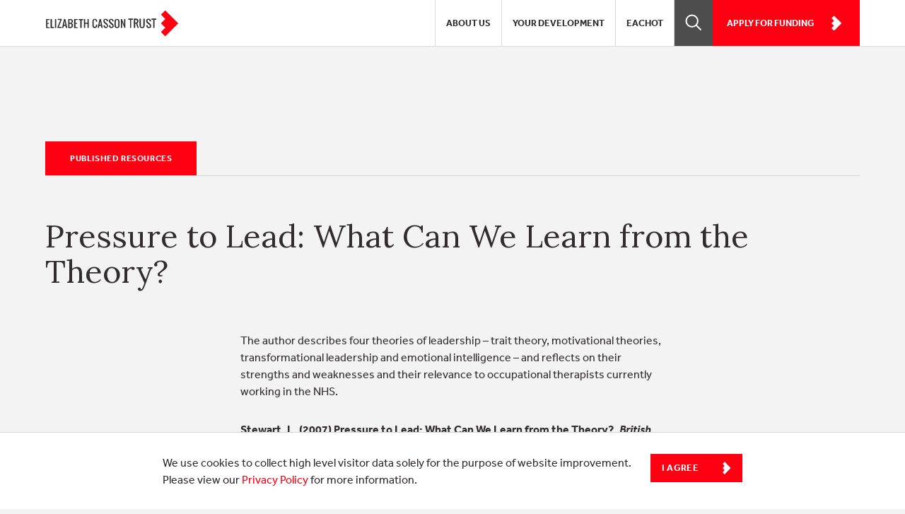

--- FILE ---
content_type: text/html; charset=UTF-8
request_url: https://elizabethcasson.org.uk/leadership-programme/published-resources/pressure-to-lead-what-can-we-learn-from-the-theory/
body_size: 13004
content:
<!DOCTYPE html>
<html lang="en">
<head>
    <title>Pressure to Lead: What Can We Learn from the Theory? - Elizabeth Casson Trust</title>
    <meta http-equiv="Content-Type" content="text/html; charset=utf-8" />
    <meta http-equiv="X-UA-Compatible" content="IE=edge">
    <meta name="viewport" content="width=device-width, initial-scale=1.0, maximum-scale=1.0, user-scalable=no">
    <link rel="icon" href="https://elizabethcasson.org.uk/favicon.ico" />
    <link rel="apple-touch-icon" href="https://elizabethcasson.org.uk/apple-touch-icon.png" />
    <link rel="pingback" href="" />
    <script src="https://use.typekit.net/fmc0nku.js"></script>
    <script>try {Typekit.load({ async: false })} catch (e) {}</script>
    <link href="https://fonts.googleapis.com/css?family=Lora" rel="stylesheet">
    <link rel="stylesheet" href="https://elizabethcasson.org.uk/wp-content/themes/elizabethcasson/style.css?v=2.3">
    <script>
      (function (i, s, o, g, r, a, m) {
        i['GoogleAnalyticsObject'] = r
        i[r] = i[r] || function () {
          (i[r].q = i[r].q || []).push(arguments)
        }, i[r].l = 1 * new Date()
        a = s.createElement(o),
          m = s.getElementsByTagName(o)[0]
        a.async = 1
        a.src = g
        m.parentNode.insertBefore(a, m)
      })(window, document, 'script', 'https://www.google-analytics.com/analytics.js', 'ga')

      ga('create', 'UA-85222177-1', 'auto')
      ga('send', 'pageview')

    </script>
    <!-- Hotjar Tracking Code for https://elizabethcasson.org.uk/ -->
    <script>
      (function (h, o, t, j, a, r) {
        h.hj = h.hj || function () {(h.hj.q = h.hj.q || []).push(arguments)}
        h._hjSettings = { hjid: 1449606, hjsv: 6 }
        a = o.getElementsByTagName('head')[0]
        r = o.createElement('script')
        r.async = 1
        r.src = t + h._hjSettings.hjid + j + h._hjSettings.hjsv
        a.appendChild(r)
      })(window, document, 'https://static.hotjar.com/c/hotjar-', '.js?sv=')
    </script>

    <!--[if (IE 7)|(IE 8)]>
    <script src="http://html5shiv.googlecode.com/svn/trunk/html5.js"></script>
    <![endif]-->
    <meta name='robots' content='index, follow, max-image-preview:large, max-snippet:-1, max-video-preview:-1' />
	<style>img:is([sizes="auto" i], [sizes^="auto," i]) { contain-intrinsic-size: 3000px 1500px }</style>
	
	<!-- This site is optimized with the Yoast SEO plugin v26.2 - https://yoast.com/wordpress/plugins/seo/ -->
	<link rel="canonical" href="https://elizabethcasson.org.uk/leadership-programme/published-resources/pressure-to-lead-what-can-we-learn-from-the-theory/" />
	<meta property="og:locale" content="en_GB" />
	<meta property="og:type" content="article" />
	<meta property="og:title" content="Pressure to Lead: What Can We Learn from the Theory? - Elizabeth Casson Trust" />
	<meta property="og:url" content="https://elizabethcasson.org.uk/leadership-programme/published-resources/pressure-to-lead-what-can-we-learn-from-the-theory/" />
	<meta property="og:site_name" content="Elizabeth Casson Trust" />
	<meta property="article:modified_time" content="2018-06-17T11:40:15+00:00" />
	<meta name="twitter:card" content="summary_large_image" />
	<script type="application/ld+json" class="yoast-schema-graph">{"@context":"https://schema.org","@graph":[{"@type":"WebPage","@id":"https://elizabethcasson.org.uk/leadership-programme/published-resources/pressure-to-lead-what-can-we-learn-from-the-theory/","url":"https://elizabethcasson.org.uk/leadership-programme/published-resources/pressure-to-lead-what-can-we-learn-from-the-theory/","name":"Pressure to Lead: What Can We Learn from the Theory? - Elizabeth Casson Trust","isPartOf":{"@id":"https://elizabethcasson.org.uk/#website"},"datePublished":"2018-06-08T21:57:46+00:00","dateModified":"2018-06-17T11:40:15+00:00","breadcrumb":{"@id":"https://elizabethcasson.org.uk/leadership-programme/published-resources/pressure-to-lead-what-can-we-learn-from-the-theory/#breadcrumb"},"inLanguage":"en-GB","potentialAction":[{"@type":"ReadAction","target":["https://elizabethcasson.org.uk/leadership-programme/published-resources/pressure-to-lead-what-can-we-learn-from-the-theory/"]}]},{"@type":"BreadcrumbList","@id":"https://elizabethcasson.org.uk/leadership-programme/published-resources/pressure-to-lead-what-can-we-learn-from-the-theory/#breadcrumb","itemListElement":[{"@type":"ListItem","position":1,"name":"Home","item":"https://elizabethcasson.org.uk/"},{"@type":"ListItem","position":2,"name":"Published Resources","item":"https://elizabethcasson.org.uk/leadership-programme/published-resources/"},{"@type":"ListItem","position":3,"name":"Pressure to Lead: What Can We Learn from the Theory?"}]},{"@type":"WebSite","@id":"https://elizabethcasson.org.uk/#website","url":"https://elizabethcasson.org.uk/","name":"Elizabeth Casson Trust","description":"","potentialAction":[{"@type":"SearchAction","target":{"@type":"EntryPoint","urlTemplate":"https://elizabethcasson.org.uk/?s={search_term_string}"},"query-input":{"@type":"PropertyValueSpecification","valueRequired":true,"valueName":"search_term_string"}}],"inLanguage":"en-GB"}]}</script>
	<!-- / Yoast SEO plugin. -->


<link rel='stylesheet' id='wp-block-library-css' href='https://elizabethcasson.org.uk/wp-includes/css/dist/block-library/style.min.css?ver=6.8.3' type='text/css' media='all' />
<style id='classic-theme-styles-inline-css' type='text/css'>
/*! This file is auto-generated */
.wp-block-button__link{color:#fff;background-color:#32373c;border-radius:9999px;box-shadow:none;text-decoration:none;padding:calc(.667em + 2px) calc(1.333em + 2px);font-size:1.125em}.wp-block-file__button{background:#32373c;color:#fff;text-decoration:none}
</style>
<style id='global-styles-inline-css' type='text/css'>
:root{--wp--preset--aspect-ratio--square: 1;--wp--preset--aspect-ratio--4-3: 4/3;--wp--preset--aspect-ratio--3-4: 3/4;--wp--preset--aspect-ratio--3-2: 3/2;--wp--preset--aspect-ratio--2-3: 2/3;--wp--preset--aspect-ratio--16-9: 16/9;--wp--preset--aspect-ratio--9-16: 9/16;--wp--preset--color--black: #000000;--wp--preset--color--cyan-bluish-gray: #abb8c3;--wp--preset--color--white: #ffffff;--wp--preset--color--pale-pink: #f78da7;--wp--preset--color--vivid-red: #cf2e2e;--wp--preset--color--luminous-vivid-orange: #ff6900;--wp--preset--color--luminous-vivid-amber: #fcb900;--wp--preset--color--light-green-cyan: #7bdcb5;--wp--preset--color--vivid-green-cyan: #00d084;--wp--preset--color--pale-cyan-blue: #8ed1fc;--wp--preset--color--vivid-cyan-blue: #0693e3;--wp--preset--color--vivid-purple: #9b51e0;--wp--preset--gradient--vivid-cyan-blue-to-vivid-purple: linear-gradient(135deg,rgba(6,147,227,1) 0%,rgb(155,81,224) 100%);--wp--preset--gradient--light-green-cyan-to-vivid-green-cyan: linear-gradient(135deg,rgb(122,220,180) 0%,rgb(0,208,130) 100%);--wp--preset--gradient--luminous-vivid-amber-to-luminous-vivid-orange: linear-gradient(135deg,rgba(252,185,0,1) 0%,rgba(255,105,0,1) 100%);--wp--preset--gradient--luminous-vivid-orange-to-vivid-red: linear-gradient(135deg,rgba(255,105,0,1) 0%,rgb(207,46,46) 100%);--wp--preset--gradient--very-light-gray-to-cyan-bluish-gray: linear-gradient(135deg,rgb(238,238,238) 0%,rgb(169,184,195) 100%);--wp--preset--gradient--cool-to-warm-spectrum: linear-gradient(135deg,rgb(74,234,220) 0%,rgb(151,120,209) 20%,rgb(207,42,186) 40%,rgb(238,44,130) 60%,rgb(251,105,98) 80%,rgb(254,248,76) 100%);--wp--preset--gradient--blush-light-purple: linear-gradient(135deg,rgb(255,206,236) 0%,rgb(152,150,240) 100%);--wp--preset--gradient--blush-bordeaux: linear-gradient(135deg,rgb(254,205,165) 0%,rgb(254,45,45) 50%,rgb(107,0,62) 100%);--wp--preset--gradient--luminous-dusk: linear-gradient(135deg,rgb(255,203,112) 0%,rgb(199,81,192) 50%,rgb(65,88,208) 100%);--wp--preset--gradient--pale-ocean: linear-gradient(135deg,rgb(255,245,203) 0%,rgb(182,227,212) 50%,rgb(51,167,181) 100%);--wp--preset--gradient--electric-grass: linear-gradient(135deg,rgb(202,248,128) 0%,rgb(113,206,126) 100%);--wp--preset--gradient--midnight: linear-gradient(135deg,rgb(2,3,129) 0%,rgb(40,116,252) 100%);--wp--preset--font-size--small: 13px;--wp--preset--font-size--medium: 20px;--wp--preset--font-size--large: 36px;--wp--preset--font-size--x-large: 42px;--wp--preset--spacing--20: 0.44rem;--wp--preset--spacing--30: 0.67rem;--wp--preset--spacing--40: 1rem;--wp--preset--spacing--50: 1.5rem;--wp--preset--spacing--60: 2.25rem;--wp--preset--spacing--70: 3.38rem;--wp--preset--spacing--80: 5.06rem;--wp--preset--shadow--natural: 6px 6px 9px rgba(0, 0, 0, 0.2);--wp--preset--shadow--deep: 12px 12px 50px rgba(0, 0, 0, 0.4);--wp--preset--shadow--sharp: 6px 6px 0px rgba(0, 0, 0, 0.2);--wp--preset--shadow--outlined: 6px 6px 0px -3px rgba(255, 255, 255, 1), 6px 6px rgba(0, 0, 0, 1);--wp--preset--shadow--crisp: 6px 6px 0px rgba(0, 0, 0, 1);}:where(.is-layout-flex){gap: 0.5em;}:where(.is-layout-grid){gap: 0.5em;}body .is-layout-flex{display: flex;}.is-layout-flex{flex-wrap: wrap;align-items: center;}.is-layout-flex > :is(*, div){margin: 0;}body .is-layout-grid{display: grid;}.is-layout-grid > :is(*, div){margin: 0;}:where(.wp-block-columns.is-layout-flex){gap: 2em;}:where(.wp-block-columns.is-layout-grid){gap: 2em;}:where(.wp-block-post-template.is-layout-flex){gap: 1.25em;}:where(.wp-block-post-template.is-layout-grid){gap: 1.25em;}.has-black-color{color: var(--wp--preset--color--black) !important;}.has-cyan-bluish-gray-color{color: var(--wp--preset--color--cyan-bluish-gray) !important;}.has-white-color{color: var(--wp--preset--color--white) !important;}.has-pale-pink-color{color: var(--wp--preset--color--pale-pink) !important;}.has-vivid-red-color{color: var(--wp--preset--color--vivid-red) !important;}.has-luminous-vivid-orange-color{color: var(--wp--preset--color--luminous-vivid-orange) !important;}.has-luminous-vivid-amber-color{color: var(--wp--preset--color--luminous-vivid-amber) !important;}.has-light-green-cyan-color{color: var(--wp--preset--color--light-green-cyan) !important;}.has-vivid-green-cyan-color{color: var(--wp--preset--color--vivid-green-cyan) !important;}.has-pale-cyan-blue-color{color: var(--wp--preset--color--pale-cyan-blue) !important;}.has-vivid-cyan-blue-color{color: var(--wp--preset--color--vivid-cyan-blue) !important;}.has-vivid-purple-color{color: var(--wp--preset--color--vivid-purple) !important;}.has-black-background-color{background-color: var(--wp--preset--color--black) !important;}.has-cyan-bluish-gray-background-color{background-color: var(--wp--preset--color--cyan-bluish-gray) !important;}.has-white-background-color{background-color: var(--wp--preset--color--white) !important;}.has-pale-pink-background-color{background-color: var(--wp--preset--color--pale-pink) !important;}.has-vivid-red-background-color{background-color: var(--wp--preset--color--vivid-red) !important;}.has-luminous-vivid-orange-background-color{background-color: var(--wp--preset--color--luminous-vivid-orange) !important;}.has-luminous-vivid-amber-background-color{background-color: var(--wp--preset--color--luminous-vivid-amber) !important;}.has-light-green-cyan-background-color{background-color: var(--wp--preset--color--light-green-cyan) !important;}.has-vivid-green-cyan-background-color{background-color: var(--wp--preset--color--vivid-green-cyan) !important;}.has-pale-cyan-blue-background-color{background-color: var(--wp--preset--color--pale-cyan-blue) !important;}.has-vivid-cyan-blue-background-color{background-color: var(--wp--preset--color--vivid-cyan-blue) !important;}.has-vivid-purple-background-color{background-color: var(--wp--preset--color--vivid-purple) !important;}.has-black-border-color{border-color: var(--wp--preset--color--black) !important;}.has-cyan-bluish-gray-border-color{border-color: var(--wp--preset--color--cyan-bluish-gray) !important;}.has-white-border-color{border-color: var(--wp--preset--color--white) !important;}.has-pale-pink-border-color{border-color: var(--wp--preset--color--pale-pink) !important;}.has-vivid-red-border-color{border-color: var(--wp--preset--color--vivid-red) !important;}.has-luminous-vivid-orange-border-color{border-color: var(--wp--preset--color--luminous-vivid-orange) !important;}.has-luminous-vivid-amber-border-color{border-color: var(--wp--preset--color--luminous-vivid-amber) !important;}.has-light-green-cyan-border-color{border-color: var(--wp--preset--color--light-green-cyan) !important;}.has-vivid-green-cyan-border-color{border-color: var(--wp--preset--color--vivid-green-cyan) !important;}.has-pale-cyan-blue-border-color{border-color: var(--wp--preset--color--pale-cyan-blue) !important;}.has-vivid-cyan-blue-border-color{border-color: var(--wp--preset--color--vivid-cyan-blue) !important;}.has-vivid-purple-border-color{border-color: var(--wp--preset--color--vivid-purple) !important;}.has-vivid-cyan-blue-to-vivid-purple-gradient-background{background: var(--wp--preset--gradient--vivid-cyan-blue-to-vivid-purple) !important;}.has-light-green-cyan-to-vivid-green-cyan-gradient-background{background: var(--wp--preset--gradient--light-green-cyan-to-vivid-green-cyan) !important;}.has-luminous-vivid-amber-to-luminous-vivid-orange-gradient-background{background: var(--wp--preset--gradient--luminous-vivid-amber-to-luminous-vivid-orange) !important;}.has-luminous-vivid-orange-to-vivid-red-gradient-background{background: var(--wp--preset--gradient--luminous-vivid-orange-to-vivid-red) !important;}.has-very-light-gray-to-cyan-bluish-gray-gradient-background{background: var(--wp--preset--gradient--very-light-gray-to-cyan-bluish-gray) !important;}.has-cool-to-warm-spectrum-gradient-background{background: var(--wp--preset--gradient--cool-to-warm-spectrum) !important;}.has-blush-light-purple-gradient-background{background: var(--wp--preset--gradient--blush-light-purple) !important;}.has-blush-bordeaux-gradient-background{background: var(--wp--preset--gradient--blush-bordeaux) !important;}.has-luminous-dusk-gradient-background{background: var(--wp--preset--gradient--luminous-dusk) !important;}.has-pale-ocean-gradient-background{background: var(--wp--preset--gradient--pale-ocean) !important;}.has-electric-grass-gradient-background{background: var(--wp--preset--gradient--electric-grass) !important;}.has-midnight-gradient-background{background: var(--wp--preset--gradient--midnight) !important;}.has-small-font-size{font-size: var(--wp--preset--font-size--small) !important;}.has-medium-font-size{font-size: var(--wp--preset--font-size--medium) !important;}.has-large-font-size{font-size: var(--wp--preset--font-size--large) !important;}.has-x-large-font-size{font-size: var(--wp--preset--font-size--x-large) !important;}
:where(.wp-block-post-template.is-layout-flex){gap: 1.25em;}:where(.wp-block-post-template.is-layout-grid){gap: 1.25em;}
:where(.wp-block-columns.is-layout-flex){gap: 2em;}:where(.wp-block-columns.is-layout-grid){gap: 2em;}
:root :where(.wp-block-pullquote){font-size: 1.5em;line-height: 1.6;}
</style>
<link rel="https://api.w.org/" href="https://elizabethcasson.org.uk/wp-json/" /><link rel="EditURI" type="application/rsd+xml" title="RSD" href="https://elizabethcasson.org.uk/xmlrpc.php?rsd" />
<meta name="generator" content="WordPress 6.8.3" />
<link rel='shortlink' href='https://elizabethcasson.org.uk/?p=756' />
<link rel="alternate" title="oEmbed (JSON)" type="application/json+oembed" href="https://elizabethcasson.org.uk/wp-json/oembed/1.0/embed?url=https%3A%2F%2Felizabethcasson.org.uk%2Fleadership-programme%2Fpublished-resources%2Fpressure-to-lead-what-can-we-learn-from-the-theory%2F" />
<link rel="alternate" title="oEmbed (XML)" type="text/xml+oembed" href="https://elizabethcasson.org.uk/wp-json/oembed/1.0/embed?url=https%3A%2F%2Felizabethcasson.org.uk%2Fleadership-programme%2Fpublished-resources%2Fpressure-to-lead-what-can-we-learn-from-the-theory%2F&#038;format=xml" />
</head>
<body>



<header class="header">
    <div class="wrapper">
        <a href="https://elizabethcasson.org.uk" class="logo">
            <img src="https://elizabethcasson.org.uk/wp-content/themes/elizabethcasson/assets/images/icons/logo.svg" alt="">
        </a>
        <div class="nav-right" id="headerMenu">
            <ul class="menu">
                <li id="menu-item-1612" class="menu-item menu-item-type-post_type menu-item-object-page menu-item-1612"><a href="https://elizabethcasson.org.uk/about-us/">About Us</a></li>
<li id="menu-item-1619" class="menu-item menu-item-type-post_type menu-item-object-page menu-item-1619"><a href="https://elizabethcasson.org.uk/your-development/">Your Development</a></li>
<li id="menu-item-8035" class="menu-item menu-item-type-post_type menu-item-object-page menu-item-8035"><a href="https://elizabethcasson.org.uk/each-ot/">EACHOT</a></li>
                <li class="menu-item" id="menu-item-search">
                    <a
                        href="#search"
                        id="searchToggle"
                    >
                        <img src="https://elizabethcasson.org.uk/wp-content/themes/elizabethcasson/assets/images/icons/search-white.svg" alt=""
                             class="icon">
                    </a>
                </li>
                      <li>
        <a href="https://elizabethcasson.org.uk/funding/" class="apply-for-funding">
            Apply for funding          <img src="https://elizabethcasson.org.uk/wp-content/themes/elizabethcasson/assets/images/icons/arrow-right-white.svg" alt=""
               class="icon">
        </a>
      </li>
                    </ul>
        </div>
        <div id="mobileNavToggle">
            <div class="burger">
                <span class="icon"></span>
                <span class="icon"></span>
                <span class="icon"></span>
            </div>
        </div>
    </div>
        <div id="dropdown-container-menu-item-1612" class="dropdown-container">
        <div class="wrapper">
                                <div class="col col-4 block-num-1">
                        <a
                            href="https://elizabethcasson.org.uk/about-us/who-was-elizabeth-casson/"
                            class="dropdown-link"
                        >
                                                            <img
                                    class="icon"
                                    src="https://elizabethcasson.org.uk/wp-content/themes/elizabethcasson/assets/images/icons/leadership.svg"
                                    alt="Who Was Elizabeth Casson?">
                                                            <span class="dropdown-link-content">
                                <span class="dropdown-link-title">
                                    Who Was Elizabeth Casson?                                </span>
                                <span class="dropdown-link-description">
                                    The woman that started it all                                 </span>
                            </span>
                        </a>
                    </div>
                                        <div class="col col-4 block-num-2">
                        <a
                            href="https://elizabethcasson.org.uk/the-history-of-the-trust/"
                            class="dropdown-link"
                        >
                                                            <img
                                    class="icon"
                                    src="https://elizabethcasson.org.uk/wp-content/themes/elizabethcasson/assets/images/icons/history.svg"
                                    alt="The History of the Trust">
                                                            <span class="dropdown-link-content">
                                <span class="dropdown-link-title">
                                    The History of the Trust                                </span>
                                <span class="dropdown-link-description">
                                    Furthering Elizabeth Casson’s legacy                                </span>
                            </span>
                        </a>
                    </div>
                                        <div class="col col-4 block-num-3">
                        <a
                            href="https://elizabethcasson.org.uk/who-we-are/"
                            class="dropdown-link"
                        >
                                                            <img
                                    class="icon"
                                    src="https://elizabethcasson.org.uk/wp-content/themes/elizabethcasson/assets/images/icons/trustees.svg"
                                    alt="Who We Are">
                                                            <span class="dropdown-link-content">
                                <span class="dropdown-link-title">
                                    Who We Are                                </span>
                                <span class="dropdown-link-description">
                                    Take a look at who we are - you may find you know some of us                                </span>
                            </span>
                        </a>
                    </div>
                                        <div class="col col-4 block-num-4">
                        <a
                            href="https://elizabethcasson.org.uk/values-strategic-intentions/"
                            class="dropdown-link"
                        >
                                                            <img
                                    class="icon"
                                    src="https://elizabethcasson.org.uk/wp-content/themes/elizabethcasson/assets/images/icons/strategic-intentions.svg"
                                    alt="Our Values and Strategic Intentions">
                                                            <span class="dropdown-link-content">
                                <span class="dropdown-link-title">
                                    Our Values and Strategic Intentions                                </span>
                                <span class="dropdown-link-description">
                                    Find out what we are working towards in 2020-25.                                </span>
                            </span>
                        </a>
                    </div>
                                        <div class="col col-4 block-num-5">
                        <a
                            href="https://elizabethcasson.org.uk/about-us/focus-on-fairness-observatory/"
                            class="dropdown-link"
                        >
                                                            <img
                                    class="icon"
                                    src="https://elizabethcasson.org.uk/wp-content/themes/elizabethcasson/assets/images/icons/research-projects.svg"
                                    alt="Focus On Fairness Observatory">
                                                            <span class="dropdown-link-content">
                                <span class="dropdown-link-title">
                                    Focus On Fairness Observatory                                </span>
                                <span class="dropdown-link-description">
                                    Our focus on a more inclusive profession.                                </span>
                            </span>
                        </a>
                    </div>
                                        <div class="col col-4 block-num-6">
                        <a
                            href="https://elizabethcasson.org.uk/about-us/memorial-lectures/"
                            class="dropdown-link"
                        >
                                                            <img
                                    class="icon"
                                    src="https://elizabethcasson.org.uk/wp-content/themes/elizabethcasson/assets/images/icons/conferences.svg"
                                    alt="Memorial Lectures">
                                                            <span class="dropdown-link-content">
                                <span class="dropdown-link-title">
                                    Memorial Lectures                                </span>
                                <span class="dropdown-link-description">
                                    An opportunity to spread Elizabeth Casson's message.                                </span>
                            </span>
                        </a>
                    </div>
                                        <div class="col col-4 block-num-7">
                        <a
                            href="https://elizabethcasson.org.uk/about-us/news-announcements/"
                            class="dropdown-link"
                        >
                                                            <img
                                    class="icon"
                                    src="https://elizabethcasson.org.uk/wp-content/themes/elizabethcasson/assets/images/icons/courses.svg"
                                    alt="News & Announcements">
                                                            <span class="dropdown-link-content">
                                <span class="dropdown-link-title">
                                    News & Announcements                                </span>
                                <span class="dropdown-link-description">
                                    Find out our latest news                                </span>
                            </span>
                        </a>
                    </div>
                                        <div class="col col-4 block-num-8">
                        <a
                            href="https://elizabethcasson.org.uk/about-us/case-studies/"
                            class="dropdown-link"
                        >
                                                            <img
                                    class="icon"
                                    src="https://elizabethcasson.org.uk/wp-content/themes/elizabethcasson/assets/images/icons/case-studies.svg"
                                    alt="Case Studies">
                                                            <span class="dropdown-link-content">
                                <span class="dropdown-link-title">
                                    Case Studies                                </span>
                                <span class="dropdown-link-description">
                                    Read case studies about our impact                                </span>
                            </span>
                        </a>
                    </div>
                                <div class="clearfix"></div>
        </div>
    </div>
        <div id="dropdown-container-menu-item-1619" class="dropdown-container">
        <div class="wrapper">
                                <div class="col col-4 block-num-1">
                        <a
                            href="https://elizabethcasson.org.uk/your-development/leadership-programme/"
                            class="dropdown-link"
                        >
                                                            <img
                                    class="icon"
                                    src="https://elizabethcasson.org.uk/wp-content/themes/elizabethcasson/assets/images/icons/leadership.svg"
                                    alt="Personal Leadership Programme">
                                                            <span class="dropdown-link-content">
                                <span class="dropdown-link-title">
                                    Personal Leadership Programme                                </span>
                                <span class="dropdown-link-description">
                                    Resources to help develop occupational therapists as leaders in the profession                                 </span>
                            </span>
                        </a>
                    </div>
                                        <div class="col col-4 block-num-2">
                        <a
                            href="https://elizabethcasson.org.uk/your-development/mentoring/"
                            class="dropdown-link"
                        >
                                                            <img
                                    class="icon"
                                    src="https://elizabethcasson.org.uk/wp-content/themes/elizabethcasson/assets/images/icons/strategic-intentions.svg"
                                    alt="Mentoring">
                                                            <span class="dropdown-link-content">
                                <span class="dropdown-link-title">
                                    Mentoring                                </span>
                                <span class="dropdown-link-description">
                                    Our mentoring programme for occupational therapists                                </span>
                            </span>
                        </a>
                    </div>
                                        <div class="col col-4 block-num-3">
                        <a
                            href="https://elizabethcasson.org.uk/your-development/pocket-guides/"
                            class="dropdown-link"
                        >
                                                            <img
                                    class="icon"
                                    src="https://elizabethcasson.org.uk/wp-content/themes/elizabethcasson/assets/images/icons/research-projects.svg"
                                    alt="Pocket Guides">
                                                            <span class="dropdown-link-content">
                                <span class="dropdown-link-title">
                                    Pocket Guides                                </span>
                                <span class="dropdown-link-description">
                                    Our hugely popular short guides on a range of topics                                </span>
                            </span>
                        </a>
                    </div>
                                        <div class="col col-4 block-num-4">
                        <a
                            href="https://elizabethcasson.org.uk/your-development/masterclasses/"
                            class="dropdown-link"
                        >
                                                            <img
                                    class="icon"
                                    src="https://elizabethcasson.org.uk/wp-content/themes/elizabethcasson/assets/images/icons/courses.svg"
                                    alt="Masterclasses">
                                                            <span class="dropdown-link-content">
                                <span class="dropdown-link-title">
                                    Masterclasses                                </span>
                                <span class="dropdown-link-description">
                                    A series of blogs and vlogs designed to help develop non-core skills important to occupational therapists                                </span>
                            </span>
                        </a>
                    </div>
                                <div class="clearfix"></div>
        </div>
    </div>
        <div id="dropdown-container-menu-item-8034" class="dropdown-container">
        <div class="wrapper">
                                <div class="col col-4 block-num-1">
                        <a
                            href="https://elizabethcasson.org.uk/funding/courses/"
                            class="dropdown-link"
                        >
                                                            <img
                                    class="icon"
                                    src="https://elizabethcasson.org.uk/wp-content/themes/elizabethcasson/assets/images/icons/courses.svg"
                                    alt="Courses">
                                                            <span class="dropdown-link-content">
                                <span class="dropdown-link-title">
                                    Courses                                </span>
                                <span class="dropdown-link-description">
                                    Funding to attend a course to develop your skills and knowledge                                                     </span>
                            </span>
                        </a>
                    </div>
                                        <div class="col col-4 block-num-2">
                        <a
                            href="https://elizabethcasson.org.uk/funding/conferences/"
                            class="dropdown-link"
                        >
                                                            <img
                                    class="icon"
                                    src="https://elizabethcasson.org.uk/wp-content/themes/elizabethcasson/assets/images/icons/conferences.svg"
                                    alt="Conferences">
                                                            <span class="dropdown-link-content">
                                <span class="dropdown-link-title">
                                    Conferences                                </span>
                                <span class="dropdown-link-description">
                                    Funding to attend occupational therapy and specialty conferences, summits and symposia                                </span>
                            </span>
                        </a>
                    </div>
                                        <div class="col col-4 block-num-3">
                        <a
                            href="https://elizabethcasson.org.uk/funding/post-registration-masters/"
                            class="dropdown-link"
                        >
                                                            <img
                                    class="icon"
                                    src="https://elizabethcasson.org.uk/wp-content/themes/elizabethcasson/assets/images/icons/post-registration-masters.svg"
                                    alt="Post-registration Master’s ">
                                                            <span class="dropdown-link-content">
                                <span class="dropdown-link-title">
                                    Post-registration Master’s                                 </span>
                                <span class="dropdown-link-description">
                                    Funding for post-registration certificates, diplomas and master’s programmes                                </span>
                            </span>
                        </a>
                    </div>
                                        <div class="col col-4 block-num-4">
                        <a
                            href="https://elizabethcasson.org.uk/funding/doctoral-studies/"
                            class="dropdown-link"
                        >
                                                            <img
                                    class="icon"
                                    src="https://elizabethcasson.org.uk/wp-content/themes/elizabethcasson/assets/images/icons/doctorial-studies.svg"
                                    alt="Doctoral Studies">
                                                            <span class="dropdown-link-content">
                                <span class="dropdown-link-title">
                                    Doctoral Studies                                </span>
                                <span class="dropdown-link-description">
                                    Funding for professional doctorates and PhDs                                </span>
                            </span>
                        </a>
                    </div>
                                        <div class="col col-4 block-num-5">
                        <a
                            href="https://elizabethcasson.org.uk/funding/international-scholarships/"
                            class="dropdown-link"
                        >
                                                            <img
                                    class="icon"
                                    src="https://elizabethcasson.org.uk/wp-content/themes/elizabethcasson/assets/images/icons/international-scholarships.svg"
                                    alt="International Scholarship">
                                                            <span class="dropdown-link-content">
                                <span class="dropdown-link-title">
                                    International Scholarship                                </span>
                                <span class="dropdown-link-description">
                                    Funding to plan a study tour abroad to share and learn                                </span>
                            </span>
                        </a>
                    </div>
                                        <div class="col col-4 block-num-6">
                        <a
                            href="https://elizabethcasson.org.uk/apply-for-funding/international-development-award-application-overview/"
                            class="dropdown-link"
                        >
                                                            <img
                                    class="icon"
                                    src="https://elizabethcasson.org.uk/wp-content/themes/elizabethcasson/assets/images/icons/leadership.svg"
                                    alt="International Development Award">
                                                            <span class="dropdown-link-content">
                                <span class="dropdown-link-title">
                                    International Development Award                                </span>
                                <span class="dropdown-link-description">
                                    Our work to help sustain occupational therapy worldwide                                </span>
                            </span>
                        </a>
                    </div>
                                        <div class="col col-4 block-num-7">
                        <a
                            href="https://elizabethcasson.org.uk/funding/innovation-award/"
                            class="dropdown-link"
                        >
                                                            <img
                                    class="icon"
                                    src="https://elizabethcasson.org.uk/wp-content/themes/elizabethcasson/assets/images/icons/bespoke.svg"
                                    alt="Innovation Award">
                                                            <span class="dropdown-link-content">
                                <span class="dropdown-link-title">
                                    Innovation Award                                </span>
                                <span class="dropdown-link-description">
                                    Funding to implement a new idea for your practice or service                                 </span>
                            </span>
                        </a>
                    </div>
                                        <div class="col col-4 block-num-8">
                        <a
                            href="https://elizabethcasson.org.uk/your-development/research/"
                            class="dropdown-link"
                        >
                                                            <img
                                    class="icon"
                                    src="https://elizabethcasson.org.uk/wp-content/themes/elizabethcasson/assets/images/icons/research-projects.svg"
                                    alt="Research">
                                                            <span class="dropdown-link-content">
                                <span class="dropdown-link-title">
                                    Research                                </span>
                                <span class="dropdown-link-description">
                                    Pump Primer and Annual Call to fund your research projects                                </span>
                            </span>
                        </a>
                    </div>
                                <div class="clearfix"></div>
        </div>
    </div>
        <div id="dropdown-container-menu-item-search" class="dropdown-container">
        <div class="wrapper">
            <form
                class="search-form"
                action="https://elizabethcasson.org.uk/"
                method="GET"
                autocomplete="off"
                title="Search"
                role="search"
            >
                <input
                    type="text"
                    title="Search"
                    name="s"
                    id="searchInput"
                    class="search-input"
                    placeholder="Search"
                    value=""
                />
                <button class="link">
                    Search
                </button>
            </form>

        </div>
    </div>
</header>


<div class="post">
    <div class="section no-padding-bottom">
        <div class="wrapper">
            <div class="meta-block">
                <div class="type">
                    Published Resources
                </div>
            </div>

            <h1>
                Pressure to Lead: What Can We Learn from the Theory?            </h1>
        
                                            <div class="copy text-container">
                                    <p>The author describes four theories of leadership &#8211; trait theory, motivational theories, transformational leadership and emotional intelligence &#8211; and reflects on their strengths and weaknesses and their relevance to occupational therapists currently working in the NHS.</p>
<p><strong>Stewart, L. (2007) Pressure to Lead: What Can We Learn from the Theory?, <em>British Journal of Occupational Therapy</em>, 70(6), pp228-34.</strong></p>
                                </div>
                            
            <ul class="filters">
                <li>
                    <span class="filter-by">
                        Tags:
                    </span>
                </li>
                                
            </ul>
            
            


        </div>
    </div>
    <div class="section">
    <div class="wrapper">
        <div class="copy-wrapper">
            <div id="carouselTitle" class="section-title">
                News & Announcements
            </div>
        </div>
    </div>
    <div class="carousel-wrapper">
        <div class="carousel-container" id="carouselContainer">
            <ul id="carousel">
                                        <li class=" carousel-item post-block href-link" data-href="https://elizabethcasson.org.uk/about-us/news-announcements/strike-a-light-the-art-and-science-of-occupational-therapy-artist-call-out/">
                            <div class="date">
                                3rd November 2025                            </div>
                            <div class="title">
                                Strike A Light: Artist Call Out                            </div>
                            <p>
                                We are looking for an artist based in Warwickshire to lead on the co-creation of a new artwork for our upcoming exhibition “Strike A Light – The                            </p>
                        </li>
                                                <li class=" carousel-item post-block href-link" data-href="https://elizabethcasson.org.uk/about-us/news-announcements/join-us-in-attending-the-ot-show-on-26-27-nov-2025-find-out-more-and-register-now/">
                            <div class="date">
                                29th September 2025                            </div>
                            <div class="title">
                                Join us in attending the OT Show on 26-27 Nov 2025 &#8211; find out more and REGISTER NOW!                            </div>
                            <p>
                                Occupational Therapy Show 2025<br />
<br />
Date: 26-27 November 2025                            </p>
                        </li>
                                                <li class=" carousel-item post-block href-link" data-href="https://elizabethcasson.org.uk/about-us/news-announcements/9507/">
                            <div class="date">
                                13th August 2025                            </div>
                            <div class="title">
                                Join Our Board Of Trustees!                            </div>
                            <p>
                                It’s hard to believe, but our October Board Meeting and AGM are fast approaching. This is always a time of reflection and celebration, but also one of                            </p>
                        </li>
                                                <li class=" carousel-item post-block href-link" data-href="https://elizabethcasson.org.uk/about-us/news-announcements/coming-april-2026-strike-a-light-the-art-and-science-of-occupational-therapy/">
                            <div class="date">
                                29th July 2025                            </div>
                            <div class="title">
                                Coming April 2026: “Strike A Light – The Art and Science of Occupational Therapy”                            </div>
                            <p>
                                                            </p>
                        </li>
                                                <li class=" carousel-item post-block href-link" data-href="https://elizabethcasson.org.uk/about-us/news-announcements/presenter-funding-for-wfot-2026-bangkok-thailand/">
                            <div class="date">
                                24th July 2025                            </div>
                            <div class="title">
                                Presenter Funding for WFOT, 2026 (Bangkok, Thailand)                            </div>
                            <p>
                                Register for our portal and apply using this link: https://ect-portal.powerappsportals.com/create-application-wfot-presenter/                            </p>
                        </li>
                                                <li class=" carousel-item post-block href-link" data-href="https://elizabethcasson.org.uk/about-us/news-announcements/demystifying-boards-and-trusteeship-course/">
                            <div class="date">
                                15th July 2025                            </div>
                            <div class="title">
                                Demystifying Boards and Trusteeship Course                            </div>
                            <p>
                                This month, we're thrilled to introduce our brand-new Occupational Therapy Personal Development and Leadership Opportunity for 2025!                            </p>
                        </li>
                                                <li class=" carousel-item post-block href-link" data-href="https://elizabethcasson.org.uk/about-us/news-announcements/a-very-warm-welcome-to-our-next-chair-samantha-shann-msc-pgcert-dip-cot-uk-frcot/">
                            <div class="date">
                                17th April 2025                            </div>
                            <div class="title">
                                A very warm welcome to our next chair &#8211; Samantha Shann MSc, PGCert, Dip COT (UK), FRCOT                            </div>
                            <p>
                                Following a recent recruitment campaign, the Board of Trustees are delighted to announce that Samantha Shann will be the next Chair...                            </p>
                        </li>
                                                <li class=" carousel-item post-block href-link" data-href="https://elizabethcasson.org.uk/about-us/news-announcements/systems-are-a-go/">
                            <div class="date">
                                31st March 2025                            </div>
                            <div class="title">
                                Systems are a go!                            </div>
                            <p>
                                Our new portal has launched! Thank you for bearing with us while we took our old system down.<br />
<br />
We are delighted to share that application business can                            </p>
                        </li>
                                                <li class=" carousel-item post-block href-link" data-href="https://elizabethcasson.org.uk/about-us/news-announcements/exciting-portal-changes-afoot/">
                            <div class="date">
                                13th March 2025                            </div>
                            <div class="title">
                                Exciting Portal Changes Afoot!                            </div>
                            <p>
                                We are currently upgrading our application process to a new portal system.                             </p>
                        </li>
                                                <li class=" carousel-item post-block href-link" data-href="https://elizabethcasson.org.uk/about-us/news-announcements/welcome-to-charlie-helen-and-phillip/">
                            <div class="date">
                                17th February 2025                            </div>
                            <div class="title">
                                Welcome to Charlie, Helen and Phillip                            </div>
                            <p>
                                A warm welcome:<br />
Our three new trustees!                            </p>
                        </li>
                                                <li class=" carousel-item post-block href-link" data-href="https://elizabethcasson.org.uk/about-us/news-announcements/mentor-training-morning/">
                            <div class="date">
                                23rd September 2024                            </div>
                            <div class="title">
                                Mentor training morning                            </div>
                            <p>
                                We would like to invite OTs interested in becoming a mentor for the Elizabeth Casson Trust mentoring programme to join us for our mentor training...                            </p>
                        </li>
                                                <li class=" carousel-item post-block href-link" data-href="https://elizabethcasson.org.uk/about-us/news-announcements/welcome-our-new-executive-officer/">
                            <div class="date">
                                15th July 2024                            </div>
                            <div class="title">
                                Welcome our new Executive Officer&#8230;.                            </div>
                            <p>
                                The Trust is pleased to announce that Dr Kate Turner will be joining as our new Executive Officer in October. Kate came into the field of OT as a...                            </p>
                        </li>
                                    </ul>
            <div class="clearfix"></div>
        </div>
        <div class="wrapper">
            <div class="copy-wrapper">
                <div class="pagination">
                    <div class="link" id="carouselRight">
                        <svg version="1.1" id="Layer_1" xmlns="http://www.w3.org/2000/svg" xmlns:xlink="http://www.w3.org/1999/xlink" x="0px" y="0px"
                             viewBox="0 0 14 14" enable-background="new 0 0 14 14" xml:space="preserve">
                        <g>
                            <path fill-rule="evenodd" clip-rule="evenodd" fill="none" stroke-width="1.671" stroke-miterlimit="10" d="
                                M9.9,12.8L4.1,7l5.7-5.8"/>
                        </g>
                        </svg>
                    </div>
                    <div class="link" id="carouselLeft">
                        <svg version="1.1" id="Layer_1" xmlns="http://www.w3.org/2000/svg" xmlns:xlink="http://www.w3.org/1999/xlink" x="0px" y="0px"
                             viewBox="0 0 14 14" enable-background="new 0 0 14 14" xml:space="preserve">
                        <g>
                            <path fill-rule="evenodd" clip-rule="evenodd" fill="none" stroke-width="1.671" stroke-miterlimit="10" d="
                                M4.1,1.2L9.9,7l-5.7,5.8"/>
                        </g>
                        </svg>
                    </div>
                    <a href="https://elizabethcasson.org.uk/news-announcements" class="link view-all">
                        See all News & Announcements
                    </a>
                    <div class="clearfix"></div>
                </div>
            </div>
        </div>
    </div>
</div>

    <a href="https://elizabethcasson.org.uk/leadership-programme/project-bid-guidelines" class="section cta">
    <span>
        Apply for leadership programme
    </span>
    <img class="arrow-right" src="https://elizabethcasson.org.uk/wp-content/themes/elizabethcasson/assets/images/icons/arrow-right-white.svg" alt="">
</a></div>


<footer class="footer">
  <div class="wrapper flex footer-wrapper">
    <div class="col col-4">
      <a href="https://elizabethcasson.org.uk" class="logo">
        <img src="https://elizabethcasson.org.uk/wp-content/themes/elizabethcasson/assets/images/icons/logo.svg" alt="">
      </a>
    </div>
    <div class="col col-4">
      <ul class="menu">
          <li class="menu-item menu-item-type-post_type menu-item-object-page menu-item-1612"><a href="https://elizabethcasson.org.uk/about-us/">About Us</a></li>
<li class="menu-item menu-item-type-post_type menu-item-object-page menu-item-1619"><a href="https://elizabethcasson.org.uk/your-development/">Your Development</a></li>
<li class="menu-item menu-item-type-post_type menu-item-object-page menu-item-8035"><a href="https://elizabethcasson.org.uk/each-ot/">EACHOT</a></li>
      </ul>
    </div>
    <div class="col col-4">
      <ul class="menu">
        <li>
          <a href="https://portal.elizabethcasson.org.uk" target="_blank">
            Members login
          </a>
        </li>
        <li>
          <a href="https://elizabethcasson.org.uk/terms-and-conditions/">
            Terms & conditions
          </a>
        </li>
        <li>
          <a href="https://elizabethcasson.org.uk/privacy-policy/">
            Privacy policy
          </a>
        </li>
      </ul>
    </div>
    <div class="col col-4">
      <div class="title">
        Social
      </div>
      <div class="social-links">
        <a href="https://www.facebook.com/profile.php?id=100018086321141" target="_blank">
          <svg version="1.1" id="Icons" xmlns="http://www.w3.org/2000/svg" x="0px" y="0px"
               viewBox="5 0.4 9.9 19.2" style="enable-background:new 5 0.4 9.9 19.2;" xml:space="preserve">
                        <path id="Facebook" d="M11.5,19.6v-8.8h2.9l0.4-3.4h-3.4V5.2c0-1,0.3-1.7,1.7-1.7h1.8v-3c-0.3,0-1.4-0.1-2.6-0.1C9.7,0.4,8,2,8,4.9
                            v2.5H5v3.4h3v8.8H11.5z" />
                        </svg>
        </a>
        <a href="https://twitter.com/elizabethcasso1" target="_blank">
          <svg version="1.1" id="Icons" xmlns="http://www.w3.org/2000/svg" x="0px" y="0px"
               viewBox="0.6 2.1 18.9 15.7" style="enable-background:new 0.6 2.1 18.9 15.7;" xml:space="preserve">
                        <path id="Twitter" d="M19,2.4c-0.8,0.5-1.6,0.8-2.5,1c-0.7-0.8-1.7-1.3-2.8-1.3c-2.2,0-3.9,1.8-3.9,4c0,0.3,0,0.6,0.1,0.9
                            c-3.2-0.2-6.1-1.8-8-4.2c-0.3,0.6-0.5,1.3-0.5,2C1.3,6.2,2,7.4,3,8.2C2.4,8.1,1.8,8,1.3,7.7l0,0c0,1.9,1.3,3.6,3.1,3.9
                            c-0.3,0.1-0.7,0.1-1,0.1s-0.5,0-0.7-0.1c0.5,1.6,1.9,2.7,3.6,2.8c-1.3,1.1-3,1.7-4.8,1.7c-0.3,0-0.6,0-0.9-0.1
                            c1.7,1.1,3.8,1.8,6,1.8c7.2,0,11.1-6.1,11.1-11.4c0-0.2,0-0.3,0-0.5C18.3,5.5,19,4.8,19.5,4c-0.7,0.3-1.4,0.5-2.2,0.6
                            C18.1,4.1,18.7,3.3,19,2.4" />
                        </svg>

        </a>
        <a href="https://www.linkedin.com/company/the-elizabeth-casson-trust" target="_blank">
          <svg version="1.1" id="Icons" xmlns="http://www.w3.org/2000/svg" x="0px" y="0px"
               viewBox="0.5 1.4 19 17.3" style="enable-background:new 0.5 1.4 19 17.3;" xml:space="preserve">
                        <path id="Linkedin" d="M1,6.9h3.7v11.7H1V6.9z M14.8,6.8c-2.1,0-3.5,1.1-3.7,2V6.9H6.9c0.1,1,0,11.7,0,11.7h4.2v-6.3
                            c0-0.4,0-0.7,0.1-1c0.3-0.7,0.9-1.4,2-1.4c1.4,0,2.1,1.1,2.1,2.7v6.1h4.2v-6.5C19.5,8.5,17.4,6.8,14.8,6.8 M2.8,1.4
                            c-1.4,0-2.3,0.9-2.3,2s0.9,2,2.2,2l0,0c1.4,0,2.3-0.9,2.3-2C5,2.2,4.1,1.4,2.8,1.4" />
                        </svg>

        </a>
      </div>
    </div>
    <div class="clearfix"></div>
  </div>
  <div class="copyright">
    <div class="wrapper">
      <div class="left">
        Copyright Elizabeth Casson Trust 2025      </div>
      <div class="right">
        Site by:
        <a href="https://evensix.com" target="_blank">
          Evensix<sup>TM</sup>
        </a>
      </div>
      <div class="clearfix"></div>
    </div>
  </div>
</footer>


<div class="cookie-notice">
  <div class="wrapper">
    <p>
      <span class="text">
        We use cookies to collect high level visitor data solely for the purpose of website improvement.
        Please view our <a href="/privacy-policy">Privacy Policy</a> for more information.
      </span>
      <span class="button-container">
        <a href="#" class="button small" id="cookieNoticeAgree">
          I Agree
        </a>
      </span>
    </p>
  </div>
</div>

<script src="https://elizabethcasson.org.uk/wp-content/themes/elizabethcasson/assets/js/dist/main.min.js?v=1.81"></script>


<script type="speculationrules">
{"prefetch":[{"source":"document","where":{"and":[{"href_matches":"\/*"},{"not":{"href_matches":["\/wp-*.php","\/wp-admin\/*","\/wp-content\/uploads\/*","\/wp-content\/*","\/wp-content\/plugins\/*","\/wp-content\/themes\/elizabethcasson\/*","\/*\\?(.+)"]}},{"not":{"selector_matches":"a[rel~=\"nofollow\"]"}},{"not":{"selector_matches":".no-prefetch, .no-prefetch a"}}]},"eagerness":"conservative"}]}
</script>

<svg xmlns="http://www.w3.org/2000/svg" style="position: absolute; height: 0;">
  <defs>
    <filter id="redFilter">
      <feColorMatrix result="A" in="SourceGraphic" type="matrix"
                     values="0.2126 0.7152 0.0722 0 0 0.2126 0.7152 0.0722 0 0 0.2126 0.7152 0.0722 0 0 0 0 0 1 0" />
      </feColorMatrix>
      <feComponentTransfer color-interpolation-filters="sRGB">
        <feFuncR type="table"
                 tableValues="0.19215686274509805 0.19215686274509805 0.22124183006535947 0.2503267973856209 0.27941176470588236 0.3084967320261438 0.33758169934640525 0.3666666666666667 0.3957516339869282 0.42483660130718964 0.4539215686274511 0.48300653594771253 0.512091503267974 0.5411764705882354 0.5702614379084968 0.5993464052287583 0.6284313725490196 0.657516339869281 0.6866013071895424 0.7156862745098038 0.7447712418300652 0.7738562091503266 0.802941176470588 0.8320261437908494 0.8611111111111108 0.8901960784313725">
        </feFuncR>
        <feFuncG type="table"
                 tableValues="0.19215686274509805 0.19215686274509805 0.1866013071895425 0.18104575163398695 0.1754901960784314 0.16993464052287585 0.16437908496732032 0.15882352941176475 0.15326797385620922 0.14771241830065368 0.14215686274509812 0.13660130718954258 0.13104575163398702 0.12549019607843148 0.11993464052287592 0.11437908496732037 0.1088235294117648 0.10326797385620924 0.09771241830065368 0.09215686274509813 0.08660130718954256 0.081045751633987 0.07549019607843144 0.06993464052287589 0.06437908496732032 0.058823529411764705">
        </feFuncG>
        <feFuncB type="table"
                 tableValues="0.19215686274509805 0.19215686274509805 0.18986928104575163 0.1875816993464052 0.1852941176470588 0.18300653594771238 0.18071895424836595 0.17843137254901956 0.17614379084967313 0.17385620915032673 0.1715686274509803 0.16928104575163389 0.1669934640522875 0.16470588235294106 0.16241830065359464 0.16013071895424824 0.15784313725490182 0.15555555555555542 0.153267973856209 0.15098039215686257 0.14869281045751617 0.14640522875816975 0.14411764705882332 0.14183006535947693 0.1395424836601305 0.13725490196078433">
        </feFuncB>
      </feComponentTransfer>
    </filter>
    <filter id="greyFilter">
      <feColorMatrix result="A" in="SourceGraphic" type="matrix"
                     values="0.2126 0.7152 0.0722 0 0 0.2126 0.7152 0.0722 0 0 0.2126 0.7152 0.0722 0 0 0 0 0 1 0" />
      </feColorMatrix>
      <feComponentTransfer color-interpolation-filters="sRGB">
        <feFuncR type="table"
                 tableValues="0.17254901960784313 0.17254901960784313 0.17987616099071208 0.18720330237358104 0.19453044375644998 0.20185758513931895 0.2091847265221879 0.21651186790505683 0.2238390092879258 0.23116615067079474 0.23849329205366368 0.24582043343653265 0.2531475748194016 0.2604747162022705 0.2678018575851394 0.27512899896800835 0.28245614035087724 0.2897832817337462 0.2971104231166151 0.304437564499484 0.31176470588235294 0.3190918472652219 0.32641898864809077 0.3337461300309597 0.34107327141382865 0.34840041279669753 0.3557275541795665 0.3630546955624354 0.3703818369453043 0.37770897832817324 0.3850361197110422 0.39236326109391106 0.39969040247678 0.40701754385964894 0.41434468524251783 0.42167182662538677 0.4289989680082557 0.4363261093911246 0.44365325077399353 0.45098039215686275 0.45098039215686275 0.45098039215686275">
        </feFuncR>
        <feFuncG type="table"
                 tableValues="0.16470588235294117 0.16470588235294117 0.1722394220846233 0.17977296181630545 0.18730650154798759 0.19484004127966972 0.20237358101135186 0.209907120743034 0.21744066047471614 0.22497420020639827 0.2325077399380804 0.24004127966976255 0.24757481940144468 0.25510835913312685 0.262641898864809 0.2701754385964911 0.27770897832817326 0.2852425180598554 0.29277605779153754 0.3003095975232197 0.3078431372549018 0.31537667698658395 0.3229102167182661 0.3304437564499482 0.33797729618163036 0.3455108359133125 0.35304437564499463 0.36057791537667677 0.3681114551083589 0.37564499484004105 0.3831785345717232 0.3907120743034053 0.39824561403508746 0.4057791537667696 0.41331269349845173 0.42084623323013387 0.428379772961816 0.43591331269349815 0.4434468524251803 0.45098039215686275 0.45098039215686275 0.45098039215686275">
        </feFuncG>
        <feFuncB type="table"
                 tableValues="0.16470588235294117 0.16470588235294117 0.1722394220846233 0.17977296181630545 0.18730650154798759 0.19484004127966972 0.20237358101135186 0.209907120743034 0.21744066047471614 0.22497420020639827 0.2325077399380804 0.24004127966976255 0.24757481940144468 0.25510835913312685 0.262641898864809 0.2701754385964911 0.27770897832817326 0.2852425180598554 0.29277605779153754 0.3003095975232197 0.3078431372549018 0.31537667698658395 0.3229102167182661 0.3304437564499482 0.33797729618163036 0.3455108359133125 0.35304437564499463 0.36057791537667677 0.3681114551083589 0.37564499484004105 0.3831785345717232 0.3907120743034053 0.39824561403508746 0.4057791537667696 0.41331269349845173 0.42084623323013387 0.428379772961816 0.43591331269349815 0.4434468524251803 0.45098039215686275 0.45098039215686275 0.45098039215686275">
        </feFuncB>
      </feComponentTransfer>
    </filter>
    <filter id="darkFilter">
      <feColorMatrix result="A" in="SourceGraphic" type="matrix"
                     values="0.2126 0.7152 0.0722 0 0 0.2126 0.7152 0.0722 0 0 0.2126 0.7152 0.0722 0 0 0 0 0 1 0" />
      </feColorMatrix>
      <feComponentTransfer color-interpolation-filters="sRGB">
        <feFuncR type="table"
                 tableValues="0.24313725490196078 0.24313725490196078 0.2465686274509804 0.25 0.2534313725490196 0.2568627450980392 0.26029411764705884 0.26372549019607844 0.26715686274509803 0.27058823529411763 0.2740196078431373 0.2774509803921569 0.28088235294117647 0.28431372549019607 0.28774509803921566 0.2911764705882353 0.2946078431372549 0.2980392156862745 0.3014705882352941 0.30490196078431375 0.30833333333333335 0.31176470588235294 0.31519607843137254 0.31862745098039214 0.3220588235294118 0.3254901960784314">
        </feFuncR>
        <feFuncG type="table"
                 tableValues="0.24313725490196078 0.24313725490196078 0.2465686274509804 0.25 0.2534313725490196 0.2568627450980392 0.26029411764705884 0.26372549019607844 0.26715686274509803 0.27058823529411763 0.2740196078431373 0.2774509803921569 0.28088235294117647 0.28431372549019607 0.28774509803921566 0.2911764705882353 0.2946078431372549 0.2980392156862745 0.3014705882352941 0.30490196078431375 0.30833333333333335 0.31176470588235294 0.31519607843137254 0.31862745098039214 0.3220588235294118 0.3254901960784314">
        </feFuncG>
        <feFuncB type="table"
                 tableValues="0.24313725490196078 0.24313725490196078 0.2465686274509804 0.25 0.2534313725490196 0.2568627450980392 0.26029411764705884 0.26372549019607844 0.26715686274509803 0.27058823529411763 0.2740196078431373 0.2774509803921569 0.28088235294117647 0.28431372549019607 0.28774509803921566 0.2911764705882353 0.2946078431372549 0.2980392156862745 0.3014705882352941 0.30490196078431375 0.30833333333333335 0.31176470588235294 0.31519607843137254 0.31862745098039214 0.3220588235294118 0.3254901960784314">
        </feFuncB>
      </feComponentTransfer>
    </filter>
  </defs>
</svg>
<svg xmlns="http://www.w3.org/2000/svg" style="position: absolute; height: 0;">
  <symbol id="plyr-airplay" viewBox="0 0 18 18">
    <path d="M16 1H2a1 1 0 00-1 1v10a1 1 0 001 1h3v-2H3V3h12v8h-2v2h3a1 1 0 001-1V2a1 1 0 00-1-1z" />
    <path d="M4 17h10l-5-6z" />
  </symbol>
  <symbol id="plyr-captions-off" viewBox="0 0 18 18">
    <path
      d="M1 1c-.6 0-1 .4-1 1v11c0 .6.4 1 1 1h4.6l2.7 2.7c.2.2.4.3.7.3.3 0 .5-.1.7-.3l2.7-2.7H17c.6 0 1-.4 1-1V2c0-.6-.4-1-1-1H1zm4.52 10.15c1.99 0 3.01-1.32 3.28-2.41l-1.29-.39c-.19.66-.78 1.45-1.99 1.45-1.14 0-2.2-.83-2.2-2.34 0-1.61 1.12-2.37 2.18-2.37 1.23 0 1.78.75 1.95 1.43l1.3-.41C8.47 4.96 7.46 3.76 5.5 3.76c-1.9 0-3.61 1.44-3.61 3.7 0 2.26 1.65 3.69 3.63 3.69zm7.57 0c1.99 0 3.01-1.32 3.28-2.41l-1.29-.39c-.19.66-.78 1.45-1.99 1.45-1.14 0-2.2-.83-2.2-2.34 0-1.61 1.12-2.37 2.18-2.37 1.23 0 1.78.75 1.95 1.43l1.3-.41c-.28-1.15-1.29-2.35-3.25-2.35-1.9 0-3.61 1.44-3.61 3.7 0 2.26 1.65 3.69 3.63 3.69z"
      fill-rule="evenodd" fill-opacity=".5" />
  </symbol>
  <symbol id="plyr-captions-on" viewBox="0 0 18 18">
    <path
      d="M1 1c-.6 0-1 .4-1 1v11c0 .6.4 1 1 1h4.6l2.7 2.7c.2.2.4.3.7.3.3 0 .5-.1.7-.3l2.7-2.7H17c.6 0 1-.4 1-1V2c0-.6-.4-1-1-1H1zm4.52 10.15c1.99 0 3.01-1.32 3.28-2.41l-1.29-.39c-.19.66-.78 1.45-1.99 1.45-1.14 0-2.2-.83-2.2-2.34 0-1.61 1.12-2.37 2.18-2.37 1.23 0 1.78.75 1.95 1.43l1.3-.41C8.47 4.96 7.46 3.76 5.5 3.76c-1.9 0-3.61 1.44-3.61 3.7 0 2.26 1.65 3.69 3.63 3.69zm7.57 0c1.99 0 3.01-1.32 3.28-2.41l-1.29-.39c-.19.66-.78 1.45-1.99 1.45-1.14 0-2.2-.83-2.2-2.34 0-1.61 1.12-2.37 2.18-2.37 1.23 0 1.78.75 1.95 1.43l1.3-.41c-.28-1.15-1.29-2.35-3.25-2.35-1.9 0-3.61 1.44-3.61 3.7 0 2.26 1.65 3.69 3.63 3.69z"
      fill-rule="evenodd" />
  </symbol>
  <symbol id="plyr-download" viewBox="0 0 18 18">
    <path d="M9 13c.3 0 .5-.1.7-.3L15.4 7 14 5.6l-4 4V1H8v8.6l-4-4L2.6 7l5.7 5.7c.2.2.4.3.7.3zm-7 2h14v2H2z" />
  </symbol>
  <symbol id="plyr-enter-fullscreen" viewBox="0 0 18 18">
    <path d="M10 3h3.6l-4 4L11 8.4l4-4V8h2V1h-7zM7 9.6l-4 4V10H1v7h7v-2H4.4l4-4z" />
  </symbol>
  <symbol id="plyr-exit-fullscreen" viewBox="0 0 18 18">
    <path d="M1 12h3.6l-4 4L2 17.4l4-4V17h2v-7H1zM16 .6l-4 4V1h-2v7h7V6h-3.6l4-4z" />
  </symbol>
  <symbol id="plyr-fast-forward" viewBox="0 0 18 18">
    <path d="M7.875 7.171L0 1v16l7.875-6.171V17L18 9 7.875 1z" />
  </symbol>
  <symbol id="plyr-logo-vimeo" viewBox="0 0 18 18">
    <path
      d="M17 5.3c-.1 1.6-1.2 3.7-3.3 6.4-2.2 2.8-4 4.2-5.5 4.2-.9 0-1.7-.9-2.4-2.6C5 10.9 4.4 6 3 6c-.1 0-.5.3-1.2.8l-.8-1c.8-.7 3.5-3.4 4.7-3.5 1.2-.1 2 .7 2.3 2.5.3 2 .8 6.1 1.8 6.1.9 0 2.5-3.4 2.6-4 .1-.9-.3-1.9-2.3-1.1.8-2.6 2.3-3.8 4.5-3.8 1.7.1 2.5 1.2 2.4 3.3z" />
  </symbol>
  <symbol id="plyr-logo-youtube" viewBox="0 0 18 18">
    <path
      d="M16.8 5.8c-.2-1.3-.8-2.2-2.2-2.4C12.4 3 9 3 9 3s-3.4 0-5.6.4C2 3.6 1.3 4.5 1.2 5.8 1 7.1 1 9 1 9s0 1.9.2 3.2c.2 1.3.8 2.2 2.2 2.4C5.6 15 9 15 9 15s3.4 0 5.6-.4c1.4-.3 2-1.1 2.2-2.4.2-1.3.2-3.2.2-3.2s0-1.9-.2-3.2zM7 12V6l5 3-5 3z" />
  </symbol>
  <symbol id="plyr-muted" viewBox="0 0 18 18">
    <path
      d="M12.4 12.5l2.1-2.1 2.1 2.1 1.4-1.4L15.9 9 18 6.9l-1.4-1.4-2.1 2.1-2.1-2.1L11 6.9 13.1 9 11 11.1zM3.786 6.008H.714C.286 6.008 0 6.31 0 6.76v4.512c0 .452.286.752.714.752h3.072l4.071 3.858c.5.3 1.143 0 1.143-.602V2.752c0-.601-.643-.977-1.143-.601L3.786 6.008z" />
  </symbol>
  <symbol id="plyr-pause" viewBox="0 0 18 18">
    <path
      d="M6 1H3c-.6 0-1 .4-1 1v14c0 .6.4 1 1 1h3c.6 0 1-.4 1-1V2c0-.6-.4-1-1-1zm6 0c-.6 0-1 .4-1 1v14c0 .6.4 1 1 1h3c.6 0 1-.4 1-1V2c0-.6-.4-1-1-1h-3z" />
  </symbol>
  <symbol id="plyr-pip" viewBox="0 0 18 18">
    <path d="M13.293 3.293L7.022 9.564l1.414 1.414 6.271-6.271L17 7V1h-6z" />
    <path d="M13 15H3V5h5V3H2a1 1 0 00-1 1v12a1 1 0 001 1h12a1 1 0 001-1v-6h-2v5z" />
  </symbol>
  <symbol id="plyr-play" viewBox="0 0 18 18">
    <path
      d="M15.562 8.1L3.87.225c-.818-.562-1.87 0-1.87.9v15.75c0 .9 1.052 1.462 1.87.9L15.563 9.9c.584-.45.584-1.35 0-1.8z" />
  </symbol>
  <symbol id="plyr-restart" viewBox="0 0 18 18">
    <path
      d="M9.7 1.2l.7 6.4 2.1-2.1c1.9 1.9 1.9 5.1 0 7-.9 1-2.2 1.5-3.5 1.5-1.3 0-2.6-.5-3.5-1.5-1.9-1.9-1.9-5.1 0-7 .6-.6 1.4-1.1 2.3-1.3l-.6-1.9C6 2.6 4.9 3.2 4 4.1 1.3 6.8 1.3 11.2 4 14c1.3 1.3 3.1 2 4.9 2 1.9 0 3.6-.7 4.9-2 2.7-2.7 2.7-7.1 0-9.9L16 1.9l-6.3-.7z" />
  </symbol>
  <symbol id="plyr-rewind" viewBox="0 0 18 18">
    <path d="M10.125 1L0 9l10.125 8v-6.171L18 17V1l-7.875 6.171z" />
  </symbol>
  <symbol id="plyr-settings" viewBox="0 0 18 18">
    <path
      d="M16.135 7.784a2 2 0 01-1.23-2.969c.322-.536.225-.998-.094-1.316l-.31-.31c-.318-.318-.78-.415-1.316-.094a2 2 0 01-2.969-1.23C10.065 1.258 9.669 1 9.219 1h-.438c-.45 0-.845.258-.997.865a2 2 0 01-2.969 1.23c-.536-.322-.999-.225-1.317.093l-.31.31c-.318.318-.415.781-.093 1.317a2 2 0 01-1.23 2.969C1.26 7.935 1 8.33 1 8.781v.438c0 .45.258.845.865.997a2 2 0 011.23 2.969c-.322.536-.225.998.094 1.316l.31.31c.319.319.782.415 1.316.094a2 2 0 012.969 1.23c.151.607.547.865.997.865h.438c.45 0 .845-.258.997-.865a2 2 0 012.969-1.23c.535.321.997.225 1.316-.094l.31-.31c.318-.318.415-.781.094-1.316a2 2 0 011.23-2.969c.607-.151.865-.547.865-.997v-.438c0-.451-.26-.846-.865-.997zM9 12a3 3 0 110-6 3 3 0 010 6z" />
  </symbol>
  <symbol id="plyr-volume" viewBox="0 0 18 18">
    <path
      d="M15.6 3.3c-.4-.4-1-.4-1.4 0-.4.4-.4 1 0 1.4C15.4 5.9 16 7.4 16 9c0 1.6-.6 3.1-1.8 4.3-.4.4-.4 1 0 1.4.2.2.5.3.7.3.3 0 .5-.1.7-.3C17.1 13.2 18 11.2 18 9s-.9-4.2-2.4-5.7z" />
    <path
      d="M11.282 5.282a.909.909 0 000 1.316c.735.735.995 1.458.995 2.402 0 .936-.425 1.917-.995 2.487a.909.909 0 000 1.316c.145.145.636.262 1.018.156a.725.725 0 00.298-.156C13.773 11.733 14.13 10.16 14.13 9c0-.17-.002-.34-.011-.51-.053-.992-.319-2.005-1.522-3.208a.909.909 0 00-1.316 0zm-7.496.726H.714C.286 6.008 0 6.31 0 6.76v4.512c0 .452.286.752.714.752h3.072l4.071 3.858c.5.3 1.143 0 1.143-.602V2.752c0-.601-.643-.977-1.143-.601L3.786 6.008z" />
  </symbol>
</svg>
</body>
</html>

<!--
Performance optimized by W3 Total Cache. Learn more: https://www.boldgrid.com/w3-total-cache/

Page Caching using Disk: Enhanced 
Database Caching 4/147 queries in 0.064 seconds using Disk (Request-wide modification query)

Served from: elizabethcasson.org.uk @ 2025-11-03 21:38:37 by W3 Total Cache
-->

--- FILE ---
content_type: text/css
request_url: https://elizabethcasson.org.uk/wp-content/themes/elizabethcasson/style.css?v=2.3
body_size: 14535
content:
html,body,button,div,span,object,iframe,h1,h2,h3,h4,h5,h6,p,.copy li,.text li,blockquote,pre,abbr,address,cite,code,del,dfn,em,img,ins,kbd,q,samp,small,strong,sub,sup,var,b,i,dl,dt,dd,ol,ul,li,fieldset,form,label,legend,table,caption,tbody,tfoot,thead,tr,th,td,article,aside,canvas,details,figcaption,figure,footer,header,hgroup,menu,main,nav,section,summary,time,mark,audio,video{margin:0;padding:0;border:0;outline:0;font-size:100%;vertical-align:baseline;background:transparent}a{margin:0;padding:0;font-size:100%;vertical-align:baseline;background:transparent}abbr[title],dfn[title]{border-bottom:1px dotted;cursor:help}article,aside,details,figcaption,figure,footer,header,hgroup,menu,nav,section,main{display:block}blockquote,q{quotes:none}blockquote:before,blockquote:after,q:before,q:after{content:'';content:none}body{line-height:1}del{text-decoration:line-through}input[type=radio]{vertical-align:bottom}input,select,textarea{border-radius:0;vertical-align:middle;outline:none}input[type=submit],input[type=email],input[type=text],input[type=button],textarea{-webkit-appearance:none}ins{background-color:#ff9;color:#000;text-decoration:none}mark{background-color:#ff9;color:#000;font-style:italic;font-weight:bold}sub{vertical-align:sub;font-size:smaller}sup{vertical-align:super;font-size:smaller}table{border-collapse:collapse;border-spacing:0}ul{list-style:none}.clearfix{display:inline-block}* html .clearfix{height:1%}.clearfix{display:block}.clearfix:after{visibility:hidden;display:block;font-size:0;content:" ";clear:both;height:0}body{overflow-x:hidden;color:#312c2d;background-color:#f3f3f3;width:100%;max-width:100%;overflow-x:hidden;font-family:'effra', sans-serif;font-size:16px;line-height:24px;text-align:left;-webkit-font-smoothing:antialiased}::-moz-selection{color:#fff;background-color:#000}::selection{color:#fff;background-color:#000}::-moz-selection{color:#fff;background-color:#000}a{color:#ff0013;text-decoration:none}h1{font-size:64px;line-height:70px;text-transform:uppercase;font-weight:bold}@media screen and (max-width: 767px){h1{font-size:40px;line-height:48px}}h1.small{font-size:45px;line-height:50px}@media screen and (max-width: 767px){h1.small{font-size:38px;line-height:45px}}h2{font-size:38px;line-height:50px;font-weight:normal;font-family:'Lora', serif;margin-bottom:20px}h2.no-margin-bottom{margin-bottom:0}@media screen and (max-width: 767px){h2{font-size:38px;line-height:48px}}h3{font-size:32px;line-height:48px;font-weight:normal;font-family:'Lora', serif}@media screen and (max-width: 767px){h3{font-size:32px;line-height:44px}}h4{font-size:30px;line-height:36px;font-weight:normal;font-family:'Lora', serif}h5{font-size:18px;line-height:26px;text-transform:uppercase}h6{font-size:16px;line-height:24px}p,.copy li,.text li{font-size:16px;line-height:24px}.copy p,.copy li,.copy ul,.copy ol,.text p,.text li,.text ul,.text ol{margin-bottom:20px}.copy ul,.copy ol,.text ul,.text ol{list-style:disc;padding-left:1em}.copy ol,.text ol{list-style:decimal}.copy li,.text li{padding-left:0.5em;margin-bottom:15px}ol{counter-reset:item;margin-bottom:30px;margin-left:1.35em}ol li{display:block;position:relative}ol li:before{content:counters(item, ".") ".";counter-increment:item;position:absolute;margin-right:100%;right:10px}ol li ol{margin-top:10px;margin-left:2.2em}.link{position:relative;display:inline-block;text-transform:uppercase;font-weight:bold;font-size:15px;letter-spacing:.05em}.link.white{color:#fff}.link .arrow-right{position:relative;display:inline-block;width:15px;height:22px;margin-left:10px;vertical-align:top}.link.has-border{border:1px solid #ff0013;padding:16px 22px}.bold{font-weight:bold}.icon{position:relative;display:inline-block}.icon.middle{vertical-align:middle}.icon.space-left{margin-left:5px}.icon.space-right{margin-right:5px}.align-center{text-align:center}.align-right{text-align:right}.v-center,.header .logo,.header .nav-right .menu li a.apply-for-funding .icon,.hero.full .wrapper .inner,.hero.full .section-separator .inner,.hero.full .carousel-wrapper .carousel-container .inner,.carousel-wrapper .hero.full .carousel-container .inner{top:50%;-webkit-transform:translateY(-50%);-ms-transform:translateY(-50%);transform:translateY(-50%)}.wrapper,.section-separator,.carousel-wrapper .carousel-container{position:relative;display:block;width:90%;max-width:1170px;margin:0 auto}.wrapper.gutter,.gutter.section-separator,.carousel-wrapper .gutter.carousel-container{width:-webkit-calc(90% + 30px);width:calc(90% + 30px);max-width:1200px}.wrapper.gutter.small,.gutter.small.section-separator,.carousel-wrapper .gutter.small.carousel-container{width:-webkit-calc(90% + 10px);width:calc(90% + 10px);max-width:1180px}.flex{display:-webkit-box;display:-webkit-flex;display:-ms-flexbox;display:flex;-webkit-flex-wrap:wrap;-ms-flex-wrap:wrap;flex-wrap:wrap}.section{position:relative;display:block;padding:100px 0;-webkit-box-sizing:border-box;box-sizing:border-box}.section.no-padding-top{padding-top:0}.section.no-padding-bottom{padding-bottom:0}.section.flex{display:-webkit-box;display:-webkit-flex;display:-ms-flexbox;display:flex;-webkit-flex-wrap:wrap;-ms-flex-wrap:wrap;flex-wrap:wrap}.section h2,.section h3,.section h4{margin-bottom:30px}.section p,.section .copy li,.copy .section li,.section .text li,.text .section li{margin-bottom:30px}.section.red{background-color:#ff0013}.section .copy-wrapper{position:relative;display:block;padding-left:25%;padding-right:10%;-webkit-box-sizing:border-box;box-sizing:border-box}.section .copy-wrapper.no-padding-right{padding-right:0}.section .copy-wrapper .section-title{position:absolute;display:block;top:0;left:0;width:20%;font-size:16px;text-transform:uppercase;font-weight:bold;letter-spacing:.1em;border-bottom:2px solid #312c2d}.section .copy-wrapper .section-title.white{border-bottom-color:#fff}.section .copy-wrapper .section-title.wide{width:30%}.section .copy-wrapper .section-title.section-heading{text-transform:none;border-bottom:none;letter-spacing:0;font-weight:normal}.section .copy-wrapper.with-border{margin-top:50px;padding-top:50px;border-top:1px solid #d6d6d6}.section .copy-wrapper.with-border .section-title{top:50px}.section .copy-wrapper.with-border:first-of-type{margin-top:0;padding-top:0;border-top:none}.section .copy-wrapper.with-border:first-of-type .section-title{top:0}@media screen and (max-width: 767px){.section .copy-wrapper{padding:0}.section .copy-wrapper .section-title{position:relative;display:block;width:100%;margin-bottom:20px}.section .copy-wrapper.with-border .section-title{top:0}}.section.grey{background-color:#424242;background:url(assets/images/noise.png) repeat #4c4c4c;color:#fff}.section.white{background-color:#fff}.section.opportunities-section .links-container{margin-top:60px}.col{position:relative;float:left;width:100%;-webkit-box-sizing:border-box;box-sizing:border-box}.col.gutter{padding:0 15px;display:-webkit-box;display:-webkit-flex;display:-ms-flexbox;display:flex}.col.gutter.small{padding:0 5px}@media screen and (min-width: 768px){.col.col-2{width:50%}.col.col-3{width:33.3333%}.col.col-4{width:25%}.col.col-5{width:20%}.col.col-6{width:16.6666%}.col.col-3x2{width:66.6666%}}.modal{position:fixed;display:none;width:100%;height:100%;top:0;left:0;background-color:rgba(0,0,0,0.5);z-index:999999999;overflow-y:scroll}.modal .modal-content{position:absolute;display:block;top:50%;left:50%;-webkit-transform:translate(-50%, -50%);-ms-transform:translate(-50%, -50%);transform:translate(-50%, -50%);width:90%;max-width:600px;background-color:#fff;padding:50px;-webkit-box-sizing:border-box;box-sizing:border-box}.modal .modal-content h3,.modal .modal-content p,.modal .modal-content .copy li,.copy .modal .modal-content li,.modal .modal-content .text li,.text .modal .modal-content li{margin-bottom:20px}.modal .modal-content .float-left{float:left;height:54px;line-height:54px}.modal .modal-content .float-right{float:right}@media screen and (max-width: 550px){.modal .modal-content{padding:22px;width:95%}.modal .modal-content .float-left{float:none}.modal .modal-content .float-right{float:none;display:block}}@media screen and (max-height: 600px){.modal .modal-content{top:20px;left:50%;-webkit-transform:translate(-50%, 0);-ms-transform:translate(-50%, 0);transform:translate(-50%, 0)}}.content-left h3,.content-left img,.content-left p,.content-left .copy li,.copy .content-left li,.content-left .text li,.text .content-left li,.content-left *{width:100%}@media screen and (min-width: 768px){.content-left h3,.content-left img,.content-left p,.content-left .copy li,.copy .content-left li,.content-left .text li,.text .content-left li,.content-left *{width:90%}}.video-left-container{position:relative;display:block;margin-top:40px;margin-bottom:40px}@media screen and (min-width: 768px){.video-left-container{width:90%}}.video-wrapper{position:relative;display:block;padding-bottom:56.25%;height:0}.video-wrapper video,.video-wrapper object,.video-wrapper embed,.video-wrapper iframe{position:absolute;top:0;left:0;width:100%;height:100%;-webkit-box-shadow:0 10px 20px rgba(0,0,0,0.19),0 6px 6px rgba(0,0,0,0.23);box-shadow:0 10px 20px rgba(0,0,0,0.19),0 6px 6px rgba(0,0,0,0.23)}.d-none{display:none}.has-separator{border-bottom:1px solid #d8d8d8}.section-separator{border-bottom:1px solid #d8d8d8}.button{position:relative;display:inline-block;min-width:200px;padding:15px 60px 15px 25px;background-color:#ff0013;background:url("assets/images/icons/arrow-right-white.svg") -webkit-calc(100% - 25px) center no-repeat #ff0013;background:url("assets/images/icons/arrow-right-white.svg") calc(100% - 25px) center no-repeat #ff0013;background-size:15px;color:#fff;font-size:14px;font-weight:bold;text-align:left;letter-spacing:.05em;text-transform:uppercase;-webkit-box-sizing:border-box;box-sizing:border-box;-webkit-transition:all .3s ease;transition:all .3s ease}.button:hover{background-color:#eb0010;cursor:pointer;-webkit-box-shadow:0 10px 20px rgba(0,0,0,0.19),0 6px 6px rgba(0,0,0,0.23);box-shadow:0 10px 20px rgba(0,0,0,0.19),0 6px 6px rgba(0,0,0,0.23)}.button.white{background-color:#fff;color:#ff0013}.button.upload{background:url("assets/images/icons/upload-red.svg") -webkit-calc(100% - 25px) center no-repeat #fff;background:url("assets/images/icons/upload-red.svg") calc(100% - 25px) center no-repeat #fff;background-size:15px}.button.transparent{background:url("assets/images/icons/arrow-right-red.svg") -webkit-calc(100% - 25px) center no-repeat transparent;background:url("assets/images/icons/arrow-right-red.svg") calc(100% - 25px) center no-repeat transparent;border:1px solid #ff0013;color:#ff0013}.button.small{padding:8px 30px 8px 16px;min-width:130px;font-size:13px;background:url("assets/images/icons/arrow-right-white.svg") -webkit-calc(100% - 16px) center no-repeat #ff0013;background:url("assets/images/icons/arrow-right-white.svg") calc(100% - 16px) center no-repeat #ff0013;background-size:12px}.header{position:fixed;display:block;width:100%;height:65px;background-color:#fff;border-bottom:1px solid #dbdbdb;z-index:1001}.header .wrapper,.header .section-separator,.header .carousel-wrapper .carousel-container,.carousel-wrapper .header .carousel-container{height:100%}.header .logo{position:relative;float:left;z-index:1}.header .logo img{position:relative;display:block;width:190px;height:37px}.header .nav-right{position:relative;float:right;height:100%}.header .nav-right .menu{position:relative;display:block;height:100%}.header .nav-right .menu li{position:relative;float:left;height:100%}.header .nav-right .menu li.current-menu-item a,.header .nav-right .menu li.current-page-ancestor a{border-bottom:4px solid #ff0013}.header .nav-right .menu li a{position:relative;display:block;height:100%;padding:0 15px;border-left:1px solid #dbdbdb;text-transform:uppercase;color:#312c2d;font-size:13px;line-height:65px;font-weight:bold;-webkit-box-sizing:border-box;box-sizing:border-box;-webkit-transition:all .3s ease;transition:all .3s ease}.header .nav-right .menu li a:hover{background-color:#f8f8f8}.header .nav-right .menu li a.apply-for-funding{border-left:none;background-color:#ff0013;padding-left:20px;padding-right:65px;color:#fff}.header .nav-right .menu li a.apply-for-funding .icon{position:absolute;display:block;right:25px;width:15px;height:auto;-webkit-transition:all .3s ease;transition:all .3s ease}.header .nav-right .menu li a.apply-for-funding:hover{background-color:#eb0010}.header .nav-right .menu li a.apply-for-funding:hover .icon{-webkit-transform:translateY(-50%) translateX(5px);-ms-transform:translateY(-50%) translateX(5px);transform:translateY(-50%) translateX(5px)}.header .nav-right .menu li .sub-menu{display:none}@media screen and (max-width: 1170px){.header .nav-right{position:fixed;display:block;float:none;top:0;left:0;height:100vh;width:100vw;background-color:#fff;-webkit-transform:translateY(-100%);-ms-transform:translateY(-100%);transform:translateY(-100%);-webkit-transition:all .3s ease;transition:all .3s ease;overflow-y:auto}.header .nav-right .menu{top:100px;height:auto;width:90%;margin:0 auto}.header .nav-right .menu li{display:block;float:none;height:auto}.header .nav-right .menu li a{height:auto;border:none;padding:0 30px;line-height:50px}.header .nav-right .menu li:hover .sub-menu{display:none}.header .nav-right.active{-webkit-transform:translateY(0);-ms-transform:translateY(0);transform:translateY(0)}}.header .dropdown-container{position:absolute;display:none;top:65px;left:0;width:100%;height:auto;padding:30px 0;background-color:#fff;border-top:1px solid #dbdbdb}.header .dropdown-container .col.block-num-2,.header .dropdown-container .col.block-num-3,.header .dropdown-container .col.block-num-4,.header .dropdown-container .col.block-num-6,.header .dropdown-container .col.block-num-7,.header .dropdown-container .col.block-num-8{border-left:1px solid #eaeaea}.header .dropdown-container .col.block-num-5,.header .dropdown-container .col.block-num-6,.header .dropdown-container .col.block-num-7,.header .dropdown-container .col.block-num-8{border-top:1px solid #eaeaea}.header .dropdown-container .dropdown-link{position:relative;display:block;padding:30px;min-height:63px;-webkit-transition:all .3s ease;transition:all .3s ease}.header .dropdown-container .dropdown-link:hover{-webkit-box-shadow:0 3px 6px 0 rgba(0,0,0,0.23),0 3px 6px 0 rgba(0,0,0,0.16);box-shadow:0 3px 6px 0 rgba(0,0,0,0.23),0 3px 6px 0 rgba(0,0,0,0.16)}.header .dropdown-container .dropdown-link .icon{position:absolute;display:block;top:30px;left:27px;width:20px;height:auto}.header .dropdown-container .dropdown-link .dropdown-link-content{position:relative;display:block;padding-left:30px;color:#312c2d}.header .dropdown-container .dropdown-link .dropdown-link-content .dropdown-link-title{position:relative;display:block;font-size:16px;line-height:18px;font-weight:bold;margin-bottom:3px}.header .dropdown-container .dropdown-link .dropdown-link-content .dropdown-link-description{position:relative;display:block;font-size:13px;line-height:14px}#mobileNavToggle{position:absolute;display:block;right:5%;top:50%;-webkit-transform:translateY(-50%);-ms-transform:translateY(-50%);transform:translateY(-50%);z-index:102}@media only screen and (min-width: 1171px){#mobileNavToggle{display:none}}#mobileNavToggle .burger{position:relative;display:block;top:50%;width:28px;margin:0 auto}#mobileNavToggle .burger .icon{position:relative;display:block;height:2px;width:28px;background-color:#312c2d;margin-bottom:6px;opacity:1;-webkit-transition:all .3s ease;transition:all .3s ease}#mobileNavToggle .burger .icon:last-of-type{margin:0}#mobileNavToggle .burger:hover{cursor:pointer}#mobileNavToggle.active .burger .icon{opacity:0;background-color:#312c2d}#mobileNavToggle.active .burger .icon:first-of-type{-webkit-transform:rotate(-45deg) translateX(-11.5px) translateY(0px);-ms-transform:rotate(-45deg) translateX(-11.5px) translateY(0px);transform:rotate(-45deg) translateX(-11.5px) translateY(0px);opacity:1}#mobileNavToggle.active .burger .icon:last-of-type{-webkit-transform:rotate(45deg) translateX(-11.5px) translateY(0px);-ms-transform:rotate(45deg) translateX(-11.5px) translateY(0px);transform:rotate(45deg) translateX(-11.5px) translateY(0px);opacity:1}.search-form{max-width:700px;margin:0 auto;padding:30px 0}.search-form input{width:-webkit-calc(100% - 200px);width:calc(100% - 200px);border:1px solid #dbdbdb;border-radius:0;-webkit-box-shadow:none;box-shadow:none;display:inline-block;line-height:60px;padding:0 25px;height:58px;position:relative;vertical-align:middle;color:#312c2d;font-size:15px;font-family:'effra', sans-serif}.search-form input:focus{border-bottom-color:#ff0013}.search-form .link{position:relative;display:inline-block;padding:0 30px;height:60px;border:1px solid #ff0013;font-size:13px;-webkit-box-sizing:border-box;box-sizing:border-box;-webkit-user-select:none;-moz-user-select:none;-ms-user-select:none;user-select:none;line-height:60px;color:#ff0013;margin-left:5px;font-family:'effra', sans-serif;cursor:pointer}#searchToggle{line-height:80px;background-color:#4E4D4D}@media screen and (max-width: 1170px){#menu-item-search{display:none}}.hero{position:relative;display:block;padding-top:165px;padding-bottom:100px;background-color:#000;color:#fff}.hero .svg-filter{position:absolute;display:block;top:0;left:0;width:100%;height:100%;-webkit-filter:url("#redFilter");filter:url("#redFilter");overflow:hidden}.hero .svg-filter.ie:after{content:'';position:absolute;display:block;top:0;left:0;width:100%;height:100%;background-color:rgba(255,0,19,0.75)}.hero.full{padding:0;height:100vh;min-height:700px;max-height:900px}.hero.full .wrapper,.hero.full .section-separator,.hero.full .carousel-wrapper .carousel-container,.carousel-wrapper .hero.full .carousel-container{height:100%}.hero.full .wrapper .inner,.hero.full .section-separator .inner,.hero.full .carousel-wrapper .carousel-container .inner,.carousel-wrapper .hero.full .carousel-container .inner{position:relative;display:block}@media screen and (max-width: 767px){.hero.full{height:auto;min-height:0;padding-top:165px;padding-bottom:400px}.hero.full .wrapper .inner,.hero.full .section-separator .inner,.hero.full .carousel-wrapper .carousel-container .inner,.carousel-wrapper .hero.full .carousel-container .inner{top:0;-webkit-transform:translateY(0);-ms-transform:translateY(0);transform:translateY(0)}}.hero .overlay{position:absolute;display:block;top:0;left:0;width:100%;height:100%;background:-webkit-gradient(linear, left top, right top, from(rgba(74,69,70,0.85)), to(rgba(73,73,73,0.85)));background:-webkit-linear-gradient(left, rgba(74,69,70,0.85) 0%, rgba(73,73,73,0.85) 100%);background:linear-gradient(to right, rgba(74,69,70,0.85) 0%, rgba(73,73,73,0.85) 100%);filter:progid:DXImageTransform.Microsoft.gradient(startColorstr='#bf4a4546', endColorstr='#bf494949', GradientType=1)}.hero .section-title{position:relative;display:block;margin-bottom:5px;font-size:14px;line-height:22px;font-weight:bold;text-transform:uppercase;letter-spacing:.1em}.hero p,.hero .copy li,.copy .hero li,.hero .text li,.text .hero li{margin:20px 0}.hero p a,.hero .copy li a,.copy .hero li a,.hero .text li a,.text .hero li a{color:#fff;font-weight:bold;text-decoration:underline}.hero p a:hover,.hero .copy li a:hover,.copy .hero li a:hover,.hero .text li a:hover,.text .hero li a:hover{text-decoration:none}.hero .button{margin-top:10px}.hero.with-announcement{min-height:900px;max-height:1200px}@media screen and (max-width: 767px){.hero.with-announcement{min-height:0;max-height:none;padding-bottom:325px}}.hero.with-announcement .links-container{bottom:-215px}@media screen and (max-width: 1260px){.hero.with-announcement .links-container{bottom:-560px}}.hero.with-announcement .announcement-post-container{position:absolute;display:block;bottom:0;width:100%;padding-top:30px;padding-bottom:30px;background-color:#ff0013}.hero.with-announcement .announcement-post-container .sub-title{position:relative;display:block;font-size:12px;line-height:20px;color:#fff;text-transform:uppercase;font-weight:bold}.hero.with-announcement .announcement-post-container .link{margin-top:15px;color:#fff}.hero.with-announcement .announcement-post-container h3{color:#fff;line-height:38px}.hero .next-reviewed{position:absolute;display:block;left:0;bottom:-141px;width:100%;background-color:#fff;color:#312c2d;padding:30px 0;text-align:center;font-size:14px;line-height:22px;font-weight:bold;text-transform:uppercase;letter-spacing:.1em;z-index:3;-webkit-box-sizing:border-box;box-sizing:border-box}.hero .next-reviewed .red{color:#ff0013}.funding-block.block-num-2,.funding-block.block-num-3,.funding-block.block-num-4,.funding-block.block-num-6,.funding-block.block-num-7,.funding-block.block-num-8{border-left:1px solid #eaeaea}.funding-block.block-num-5,.funding-block.block-num-6,.funding-block.block-num-7,.funding-block.block-num-8{border-top:1px solid #eaeaea}.funding-block .block-inner{position:relative;display:block;height:250px;background-color:#fff;color:#fff;padding:30px;-webkit-box-sizing:border-box;box-sizing:border-box;-webkit-transition:all .3s ease;transition:all .3s ease}.funding-block .block-inner .text-container{position:absolute;display:block;left:30px;top:30px;min-height:60px;width:-webkit-calc(100% - 30px);width:calc(100% - 30px);padding-right:60px;margin:0;-webkit-box-sizing:border-box;box-sizing:border-box}.funding-block .block-inner .text-container .title,.funding-block .block-inner .text-container .sub-title{position:relative;display:block;font-size:18px;line-height:20px;color:#312c2d;text-transform:uppercase;font-weight:bold}.funding-block .block-inner .text-container .sub-title{font-size:12px}.funding-block .block-inner .text-container .description{position:relative;display:block;color:#312c2d;font-size:14px;line-height:16px;margin-top:5px}.funding-block .block-inner .arrow-right{position:absolute;display:block;right:30px;bottom:0;width:15px;height:auto;-webkit-transition:all .3s ease;transition:all .3s ease}.funding-block .block-inner .icon{position:absolute;display:block;bottom:30px;left:30px;width:40px;height:auto}.funding-block .block-inner:hover{z-index:1;-webkit-box-shadow:0 10px 20px rgba(0,0,0,0.19),0 6px 6px rgba(0,0,0,0.23);box-shadow:0 10px 20px rgba(0,0,0,0.19),0 6px 6px rgba(0,0,0,0.23);-webkit-transform:translateY(-2px);-ms-transform:translateY(-2px);transform:translateY(-2px)}.funding-block .block-inner:hover .arrow-right{-webkit-transform:translateX(5px);-ms-transform:translateX(5px);transform:translateX(5px)}@media screen and (max-width: 767px){.funding-block{margin-top:5px}.funding-block .block-inner{height:auto;padding:20px}.funding-block .block-inner .text-container{position:relative;left:0;top:0;min-height:0}.funding-block .block-inner .icon{position:relative;width:30px;left:0;bottom:0;margin-top:10px}.funding-block .block-inner .arrow-right{right:0}}@media screen and (max-width: 1000px){.funding-block.funding-block-apply-for-funding{width:50% !important;border:none;border-top:1px solid #eaeaea}.funding-block.funding-block-apply-for-funding.block-num-2,.funding-block.funding-block-apply-for-funding.block-num-4,.funding-block.funding-block-apply-for-funding.block-num-6,.funding-block.funding-block-apply-for-funding.block-num-8{border-left:1px solid #eaeaea}.funding-block.funding-block-apply-for-funding.block-num-1,.funding-block.funding-block-apply-for-funding.block-num-2{border-top:none}}@media screen and (max-width: 767px){.funding-block.funding-block-apply-for-funding{width:100% !important;border:none !important}}.post-block{position:relative;display:block;width:100%;background-color:#fff;border-top:3px solid #ff0013;padding:30px;-webkit-box-sizing:border-box;box-sizing:border-box;border-left:1px solid #eaeaea;white-space:normal;-webkit-transition:all .3s ease;transition:all .3s ease}.post-block .title,.post-block .date,.post-block .type,.post-block .category{position:relative;display:block;font-size:18px;line-height:20px;color:#312c2d;text-transform:uppercase;font-weight:bold}.post-block .date,.post-block .type,.post-block .category{font-size:12px;margin-bottom:5px}.post-block .category{color:#ff0013}.post-block .title{margin-bottom:15px}.post-block p,.post-block .copy li,.copy .post-block li,.post-block .text li,.text .post-block li{margin-bottom:0;color:#312c2d}.post-block.link-bottom{padding-bottom:80px}.post-block.link-bottom .link{position:absolute;display:block;bottom:30px}.post-block.no-padding{padding:0}.post-block.no-border-left{border-left:none}.post-block .padding-container{padding:30px;padding-bottom:80px;-webkit-box-sizing:border-box;box-sizing:border-box}.post-block .block-image{position:relative;display:block;width:100%}.post-block .block-image.small-image{max-height:80px;width:auto;max-width:90%;margin:40px auto}.post-block:hover{z-index:1;-webkit-box-shadow:0 10px 20px rgba(0,0,0,0.19),0 6px 6px rgba(0,0,0,0.23);box-shadow:0 10px 20px rgba(0,0,0,0.19),0 6px 6px rgba(0,0,0,0.23);-webkit-transform:translateY(-2px);-ms-transform:translateY(-2px);transform:translateY(-2px)}.featured-lecturer-container{border-bottom:1px solid rgba(216,216,216,0.43);padding-bottom:80px !important}.featured-lecturer-container .lecturer-image-container{width:100%}@media screen and (min-width: 768px){.featured-lecturer-container .lecturer-image-container{width:90%}}.featured-lecturer-container .lecturer-image-container img{width:100%}.link-cards.is-below-announcement{padding-top:0;margin-top:-30px}.key-dates{color:#312c2d;background-color:#fff}.key-dates .light-grey-bg{background-color:#F8F8F8}.key-dates .row{position:relative;display:block;padding:20px 25px;border-left:1px solid #eaeaea;border-bottom:1px solid #eaeaea}@media screen and (min-width: 768px){.key-dates .row{display:-webkit-box;display:-webkit-flex;display:-ms-flexbox;display:flex;-webkit-flex-wrap:wrap;-ms-flex-wrap:wrap;flex-wrap:wrap;-webkit-align-content:center;-ms-flex-line-pack:center;align-content:center;min-height:90px}}.key-dates .row-title{font-size:12px;line-height:18px;color:#312c2d;text-transform:uppercase;font-weight:bold;letter-spacing:0.5px}@media screen and (min-width: 768px){.key-dates .row-title{min-height:40px}}.key-dates .row-title.application-launch{border-bottom:4px solid #0EB03E}.key-dates .row-title.application-closing{border-bottom:4px solid #FF0013}.key-dates .row-title.application-outcome{border-bottom:4px solid #FF6700}.key-dates .application-title{font-size:16px;line-height:20px;font-weight:bold;margin-bottom:8px}.key-dates .dates{position:relative;width:100%;font-size:13px;line-height:20px;font-weight:bold}.key-dates .dates .position{font-weight:lighter;margin-right:5px;padding-right:5px;border-right:1px solid #eaeaea}.home .links-container{position:absolute;display:block;bottom:-125px;left:0;width:100%;z-index:3}@media screen and (max-width: 767px){.home .links-container{bottom:-200px}}.home .about-section{padding-top:230px}@media screen and (max-width: 767px){.home .about-section{padding-top:275px}}.home .about-section.with-announcement{padding-top:300px}@media screen and (max-width: 1260px){.home .about-section.with-announcement{padding-top:650px}}.home .hero.with-announcement{min-height:900px;max-height:1200px}@media screen and (max-width: 767px){.home .hero.with-announcement{min-height:0;max-height:none;padding-bottom:325px}}.home .hero.with-announcement .links-container{bottom:-215px}@media screen and (max-width: 1260px){.home .hero.with-announcement .links-container{bottom:-560px}}.home .hero.with-announcement .announcement-post-container{position:absolute;display:block;bottom:0;width:100%;padding-top:20px;padding-bottom:60px;background-color:#ff0013}.home .hero.with-announcement .announcement-post-container .sub-title{position:relative;display:block;font-size:12px;line-height:20px;color:#fff;text-transform:uppercase;font-weight:bold}.home .hero.with-announcement .announcement-post-container .link{margin-top:15px;color:#fff}.home .hero.with-announcement .announcement-post-container h3{color:#fff;line-height:38px}.about .history .elizabeth-casson{position:absolute;display:block;width:30%;height:auto;top:50px;left:0;z-index:-1}@media screen and (max-width: 767px){.about .history .elizabeth-casson{position:relative;width:100%;top:0;margin-bottom:20px}}.who-are-we{color:#fff;background:url(assets/images/noise.png) repeat #4c4c4c}.who-are-we .intro{width:60%}@media screen and (max-width: 767px){.who-are-we .intro{width:100%}}.who-are-we .people-container{position:relative;display:block}.who-are-we .people-container .person{height:250px;background-color:#000;cursor:pointer;-webkit-transition:all .3s ease;transition:all .3s ease;overflow:hidden}.who-are-we .people-container .person .svg-filter{position:absolute;display:block;top:0;left:0;width:100%;height:100%}.who-are-we .people-container .person .svg-filter.ie:after{content:'';position:absolute;display:block;top:0;left:0;width:100%;height:100%;background-color:rgba(112,112,112,0.75)}.who-are-we .people-container .person.first{position:absolute;display:block;top:0;left:-33.3333%}@media screen and (max-width: 767px){.who-are-we .people-container .person.first{position:relative;left:0}}.who-are-we .people-container .person.first .svg-filter.ie:after{content:'';position:absolute;display:block;top:0;left:0;width:100%;height:100%;background-color:rgba(255,0,19,0.75)}.who-are-we .people-container .person .info{position:absolute;display:block;bottom:20px;left:20px;padding:0;border-bottom:none}.who-are-we .people-container .person .info .title,.who-are-we .people-container .person .info .name{position:relative;display:block;font-size:14px;text-transform:uppercase;font-weight:bold;color:#fff}.who-are-we .people-container .person .info .name{font-size:18px}.who-are-we .people-container .person:hover{z-index:1;-webkit-box-shadow:0 10px 20px rgba(0,0,0,0.19),0 6px 6px rgba(0,0,0,0.23);box-shadow:0 10px 20px rgba(0,0,0,0.19),0 6px 6px rgba(0,0,0,0.23)}.person-modal-container{position:fixed;display:none;width:100%;height:100%;top:0;left:0;background-color:rgba(0,0,0,0.5);z-index:2000}.person-modal-container .modal-outer{position:relative;display:block;top:50%;left:-webkit-calc(50% - 25px);left:calc(50% - 25px);height:60%;width:-webkit-calc(90% - 50px);width:calc(90% - 50px);max-width:800px;-webkit-transform:translateX(-50%) translateY(-50%);-ms-transform:translateX(-50%) translateY(-50%);transform:translateX(-50%) translateY(-50%)}.person-modal-container .modal-outer .modal{position:relative;display:block;height:100%;width:100%;background-color:#fff;border:1px solid #000;-webkit-box-shadow:0 10px 20px rgba(0,0,0,0.19),0 6px 6px rgba(0,0,0,0.23);box-shadow:0 10px 20px rgba(0,0,0,0.19),0 6px 6px rgba(0,0,0,0.23);-webkit-box-sizing:border-box;box-sizing:border-box;overflow-y:scroll}.person-modal-container .modal-outer .modal .inner{position:relative;display:block;padding:40px;-webkit-box-sizing:border-box;box-sizing:border-box}.person-modal-container .modal-outer .modal .inner .image{position:absolute;display:block;top:40px;left:40px;width:35%;height:auto}@media screen and (max-width: 767px){.person-modal-container .modal-outer .modal .inner .image{position:relative;top:0;left:0;width:100%;margin-bottom:20px}}.person-modal-container .modal-outer .modal .inner .copy{position:relative;display:block;padding-left:45%;color:#312c2d;-webkit-box-sizing:border-box;box-sizing:border-box}@media screen and (max-width: 767px){.person-modal-container .modal-outer .modal .inner .copy{padding-left:0}}.person-modal-container .modal-outer .modal .inner .copy .title,.person-modal-container .modal-outer .modal .inner .copy .name{position:relative;display:block;font-size:14px;text-transform:uppercase;font-weight:bold}.person-modal-container .modal-outer .modal .inner .copy .name{font-size:18px;margin-bottom:20px;padding-bottom:20px}.person-modal-container .modal-outer .modal .inner .copy .name:after{content:'';position:relative;display:block;top:20px;width:80px;height:3px;background-color:#ff0013}.person-modal-container .modal-outer .modal-controls{position:absolute;display:block;top:0;right:-50px;height:auto;width:50px}.person-modal-container .modal-outer .modal-controls .control{position:relative;display:block;width:50px;height:50px;background-color:#fff;border:1px solid #000;color:#312c2d;-webkit-box-sizing:border-box;box-sizing:border-box;cursor:pointer}.person-modal-container .modal-outer .modal-controls .control.modal-close{background-color:#ff0013}.person-modal-container .modal-outer .modal-controls .control.modal-close .icon{width:14px}.person-modal-container .modal-outer .modal-controls .control .icon{position:absolute;display:block;top:50%;left:50%;-webkit-transform:translateX(-50%) translateY(-50%);-ms-transform:translateX(-50%) translateY(-50%);transform:translateX(-50%) translateY(-50%);width:9px;height:auto}.strategic-intentions{color:#fff}.strategic-intentions:before{content:'';position:absolute;display:block;top:0;left:0;width:100%;height:51%;background:url(assets/images/strategic-intentions.jpg) top center no-repeat;background-size:cover;-webkit-filter:url("#redFilter");filter:url("#redFilter");overflow:hidden}.strategic-intentions.ie:after{content:'';position:absolute;display:block;top:0;left:0;width:100%;height:51%;background-color:rgba(255,0,19,0.75)}.strategic-intentions.ie .wrapper,.strategic-intentions.ie .section-separator,.strategic-intentions.ie .carousel-wrapper .carousel-container,.carousel-wrapper .strategic-intentions.ie .carousel-container{z-index:1}.strategic-intentions .strategy-block,.strategic-intentions .furthering-block{position:relative;display:block;width:100%;height:auto;padding:40px 40px 40px 140px;margin-bottom:5px;color:#312c2d;-webkit-box-sizing:border-box;box-sizing:border-box}@media screen and (max-width: 767px){.strategic-intentions .strategy-block,.strategic-intentions .furthering-block{padding-left:40px}}.strategic-intentions .strategy-block{background-color:#fff}.strategic-intentions .strategy-block .number{position:absolute;display:block;top:40px;left:40px;width:auto;height:auto;font-size:50px;font-weight:bold;color:#ff0013}@media screen and (max-width: 767px){.strategic-intentions .strategy-block .number{position:relative;top:0;left:0;margin-bottom:30px}}.strategic-intentions .strategy-block h5{position:relative;display:block;padding-bottom:25px;margin-bottom:25px}.strategic-intentions .strategy-block h5:after{content:'';position:relative;display:block;top:25px;width:80px;height:3px;background-color:#ff0013}.strategic-intentions .strategy-block .objectives{padding-left:40px}@media screen and (max-width: 767px){.strategic-intentions .strategy-block .objectives{padding-left:0}}.strategic-intentions .strategy-block .objectives .sub-title{text-transform:uppercase;font-weight:bold;font-size:14px;letter-spacing:.1em;margin-bottom:5px}.strategic-intentions .strategy-block .objectives li{margin-bottom:10px}.strategic-intentions .furthering-block{height:250px}.strategic-intentions .furthering-block .col{height:100%}.strategic-intentions .furthering-block .col.padding-left{padding-left:40px}.strategic-intentions .furthering-block h4,.strategic-intentions .furthering-block p,.strategic-intentions .furthering-block .copy li,.copy .strategic-intentions .furthering-block li,.strategic-intentions .furthering-block .text li,.text .strategic-intentions .furthering-block li{position:relative;display:block}@media screen and (max-width: 767px){.strategic-intentions .furthering-block{height:auto}.strategic-intentions .furthering-block .col{height:auto}.strategic-intentions .furthering-block .col.padding-left{padding-left:0;margin-top:20px}.strategic-intentions .furthering-block .col .v-center,.strategic-intentions .furthering-block .col .header .logo,.header .strategic-intentions .furthering-block .col .logo,.strategic-intentions .furthering-block .col .header .nav-right .menu li a.apply-for-funding .icon,.header .nav-right .menu li a.apply-for-funding .strategic-intentions .furthering-block .col .icon,.strategic-intentions .furthering-block .col .hero.full .wrapper .inner,.hero.full .wrapper .strategic-intentions .furthering-block .col .inner,.strategic-intentions .furthering-block .col .hero.full .section-separator .inner,.hero.full .section-separator .strategic-intentions .furthering-block .col .inner,.strategic-intentions .furthering-block .col .hero.full .carousel-wrapper .carousel-container .inner,.hero.full .carousel-wrapper .carousel-container .strategic-intentions .furthering-block .col .inner,.strategic-intentions .furthering-block .col .carousel-wrapper .hero.full .carousel-container .inner,.carousel-wrapper .hero.full .carousel-container .strategic-intentions .furthering-block .col .inner{top:0;-webkit-transform:translateY(0);-ms-transform:translateY(0);transform:translateY(0)}}.strategic-intentions .questions{position:relative;width:100%;height:200px;padding-left:140px;padding-right:40px;margin-bottom:5px;color:#312c2d;-webkit-box-sizing:border-box;box-sizing:border-box}.strategic-intentions .questions .arrow{position:absolute;display:block;left:40px;top:50%;width:50px;height:auto;-webkit-transform:translateY(-50%);-ms-transform:translateY(-50%);transform:translateY(-50%)}.strategic-intentions .questions .col{height:100%}.strategic-intentions .questions .col .inner{position:relative;display:block}.strategic-intentions .questions .col h4{position:relative;display:block}.strategic-intentions .questions .padding-left{padding-left:40px}@media screen and (max-width: 767px){.strategic-intentions .questions{height:auto;padding-top:60px;padding-left:100px}.strategic-intentions .questions .arrow{width:30px}.strategic-intentions .questions .col{height:auto}.strategic-intentions .questions .col.padding-left{padding-left:0;margin-top:20px}.strategic-intentions .questions .col .v-center,.strategic-intentions .questions .col .header .logo,.header .strategic-intentions .questions .col .logo,.strategic-intentions .questions .col .header .nav-right .menu li a.apply-for-funding .icon,.header .nav-right .menu li a.apply-for-funding .strategic-intentions .questions .col .icon,.strategic-intentions .questions .col .hero.full .wrapper .inner,.hero.full .wrapper .strategic-intentions .questions .col .inner,.strategic-intentions .questions .col .hero.full .section-separator .inner,.hero.full .section-separator .strategic-intentions .questions .col .inner,.strategic-intentions .questions .col .hero.full .carousel-wrapper .carousel-container .inner,.hero.full .carousel-wrapper .carousel-container .strategic-intentions .questions .col .inner,.strategic-intentions .questions .col .carousel-wrapper .hero.full .carousel-container .inner,.carousel-wrapper .hero.full .carousel-container .strategic-intentions .questions .col .inner{top:0;-webkit-transform:translateY(0);-ms-transform:translateY(0);transform:translateY(0)}}.case-studies .post-block-container .col,.news-and-insights .post-block-container .col{margin-bottom:20px}@media screen and (max-width: 767px){.case-studies .filters,.news-and-insights .filters{display:none}}.funding-opportunities .links-container{position:absolute;display:block;bottom:-125px;left:0;width:100%;z-index:3}@media screen and (max-width: 767px){.funding-opportunities .links-container{bottom:-200px}}.funding-opportunities .links-container .funding-block .block-inner .arrow-right{-webkit-transform:rotate(90deg);-ms-transform:rotate(90deg);transform:rotate(90deg)}.funding-opportunities .funding-section .overlay{position:absolute;display:block;top:0;left:0;width:100%;height:100%;background-color:rgba(66,66,66,0.9)}.funding-opportunities .funding-section .svg-filter{position:absolute;display:block;top:0;left:0;width:100%;height:100%;-webkit-filter:url("#darkFilter");filter:url("#darkFilter");overflow:hidden}.funding-opportunities .funding-section .svg-filter.ie:after{content:'';position:absolute;display:block;top:0;left:0;width:100%;height:100%;background-color:rgba(0,0,0,0.75)}.funding-opportunities .funding-section .details{padding-left:100px}.funding-opportunities .funding-section .details .icon{position:absolute;display:block;top:0;left:20px;width:50px;height:auto}.funding-opportunities .funding-section .details .sub-title{font-size:12px;font-weight:bold;text-align:left;letter-spacing:.05em;text-transform:uppercase}.funding-opportunities .funding-section .details h3{position:relative;display:block;margin-bottom:20px}.funding-opportunities .funding-section .image-container{padding-left:100px}.funding-opportunities .funding-section .image-container img{position:relative;display:block;width:100%;height:auto}@media screen and (max-width: 767px){.funding-opportunities .funding-section .details,.funding-opportunities .funding-section .image-container{padding-left:0}.funding-opportunities .funding-section .details .icon{position:relative;left:0;margin-bottom:10px}.funding-opportunities .funding-section .image-container{margin-top:30px}}.funding-opportunities .seperator{position:relative;display:block;border-bottom:1px solid #d8d8d8}.leadership-programme .links-container .funding-block .block-inner .arrow-right{-webkit-transform:rotate(0);-ms-transform:rotate(0);transform:rotate(0)}.leadership-programme .funding-section .details{padding-right:50px}@media screen and (max-width: 767px){.leadership-programme .funding-section .details{padding-right:0}}.leadership-programme .funding-section .details .icon.leadership-icon{width:30px;top:-10px}.leadership-programme .resources-section{padding-bottom:80px}.leadership-programme .resources-section h3{margin-bottom:20px}.leadership-programme .resources-section .sub-title{font-size:12px;font-weight:bold;text-align:left;letter-spacing:.05em;text-transform:uppercase}.leadership-programme .resources-section:before{content:'';position:absolute;display:block;bottom:0;left:0;width:100%;height:160px;background-color:#fff;z-index:1}.leadership-programme .resources-section .background-image{position:absolute;display:block;top:0;left:0;width:100%;height:100%;z-index:0}.leadership-programme .resources-section .background-image:after{content:'';position:absolute;display:block;top:0;left:0;width:100%;height:100%;background:-webkit-gradient(linear, left top, right top, from(rgba(73,69,70,0.88)), color-stop(51.65%, rgba(73,71,71,0.9)), to(rgba(73,73,73,0.19)));background:-webkit-linear-gradient(left, rgba(73,69,70,0.88) 0%, rgba(73,71,71,0.9) 51.65%, rgba(73,73,73,0.19) 100%);background:linear-gradient(90deg, rgba(73,69,70,0.88) 0%, rgba(73,71,71,0.9) 51.65%, rgba(73,73,73,0.19) 100%)}.leadership-programme .resources-section .post-block-container{z-index:2}@media screen and (max-width: 767px){.leadership-programme .resources-section .post-block{border-left:none}}.leadership-programme .post-block{margin-bottom:20px}.leadership-programme .post-block .image-container{position:relative;display:block}.leadership-programme .post-block .image-container .overlay{position:absolute;display:block;top:0;left:0;width:100%;height:100%;background:-webkit-gradient(linear, left top, right top, from(rgba(74,69,70,0.85)), to(rgba(73,73,73,0.85)));background:-webkit-linear-gradient(left, rgba(74,69,70,0.85) 0%, rgba(73,73,73,0.85) 100%);background:linear-gradient(to right, rgba(74,69,70,0.85) 0%, rgba(73,73,73,0.85) 100%);filter:progid:DXImageTransform.Microsoft.gradient(startColorstr='#bf4a4546', endColorstr='#bf494949', GradientType=1)}.leadership-programme .post-block .image-container .icon{position:absolute;display:block;top:50%;left:50%;width:50px;-webkit-transform:translateY(-50%) translateX(-50%);-ms-transform:translateY(-50%) translateX(-50%);transform:translateY(-50%) translateX(-50%);z-index:99}.post{padding-top:100px}.post.no-padding-top{padding-top:0}.post h1{position:relative;display:block;margin-top:60px;font-size:45px;line-height:50px;font-weight:normal;font-family:'Lora', serif;text-transform:initial}.post .meta-block{position:relative;display:block;border-bottom:1px solid #d6d6d6}.post .meta-block .type,.post .meta-block .date{position:relative;display:inline-block;padding:12px 35px;background-color:#ff0013;color:#fff;font-size:12px;font-weight:bold;text-align:left;letter-spacing:.05em;text-transform:uppercase;-webkit-box-sizing:border-box;box-sizing:border-box}.post .meta-block .date{background-color:transparent;color:#312c2d}.post .info{position:relative;display:block;padding:50px 10%;border-bottom:1px solid #d6d6d6;-webkit-box-sizing:border-box;box-sizing:border-box}.post .info .details{position:relative;display:inline-block;margin-left:230px;-webkit-box-sizing:border-box;box-sizing:border-box}.post .info .details:first-of-type{position:absolute;display:block;left:10%;top:50px;margin-left:0}.post .info .details .title{position:relative;display:block;color:#ff0013;font-size:12px;font-weight:bold;text-align:left;letter-spacing:.05em;text-transform:uppercase}.post .info .details .amount-awarded{font-size:22px}@media screen and (max-width: 767px){.post .info .details{display:block;margin-left:0}.post .info .details:first-of-type{position:relative;display:block;left:auto;top:auto;margin-bottom:20px}}.post .case-study-copy{position:relative;display:block;width:90%;max-width:600px;margin:60px auto 0 auto}.post .case-study-copy .copy{border-left:2px solid #ff0013;padding-left:20px;-webkit-box-sizing:border-box;box-sizing:border-box}.post .case-study-copy .copy p,.post .case-study-copy .copy li{font-weight:bold;font-style:italic}.post .case-study-copy .by{padding-left:20px;-webkit-box-sizing:border-box;box-sizing:border-box}.post .case-study-copy .by .name{font-size:16px;font-weight:bold;text-align:left;letter-spacing:.05em;text-transform:uppercase}.post .case-study-copy .by .job{font-size:14px;color:#a3a3a3}.post .text-container{position:relative;display:block;width:90%;max-width:600px;margin:60px auto 0 auto}.post .text-container h2,.post .text-container h3,.post .text-container h4,.post .text-container h5{margin-bottom:30px}.post .image-container{position:relative;display:block;margin:60px auto 0 auto}.post .image-container img{position:relative;display:block;width:100%;height:auto}.post .image-container .image-auto{max-width:100%;width:auto;margin:0 auto}.post .filters{margin-top:80px;margin-bottom:0;padding:30px 0;border-top:1px solid #d6d6d6;border-bottom:1px solid #d6d6d6}.post .author-info{position:relative;display:block;border-bottom:1px solid #d6d6d6}.post .author-info .inner{position:relative;display:block;height:200px;padding-left:120px;-webkit-box-sizing:border-box;box-sizing:border-box}.post .author-info .inner .author-image{position:absolute;display:block;left:0;width:90px;height:90px;border-radius:50%}.post .author-info .inner .details{position:relative;display:block}.post .author-info .inner .details .by,.post .author-info .inner .details .name{font-size:12px;line-height:14px;font-weight:bold;text-align:left;letter-spacing:.05em;text-transform:uppercase}.post .author-info .inner .details .by{margin-bottom:5px}.post .author-info .inner .details .name{font-size:18px;line-height:24px}.post .author-info .inner .details .job-title{font-size:14px;line-height:18px;color:#383838}.faq-block-container{position:relative;display:block;margin-top:40px}.faq-block-container .faq-block{position:relative;display:block;background-color:#fff;padding:0 40px;margin-bottom:10px;-webkit-transition:all .3s ease;transition:all .3s ease;-webkit-box-sizing:border-box;box-sizing:border-box}.faq-block-container .faq-block .faq-block-header{position:relative;display:block;padding:40px 0;font-size:14px;text-transform:uppercase;font-weight:bold;padding-right:60px;cursor:pointer;-webkit-box-sizing:border-box;box-sizing:border-box}.faq-block-container .faq-block .faq-block-header .arrow-right{position:absolute;display:block;top:50%;-webkit-transform:translateY(-50%) rotate(90deg);-ms-transform:translateY(-50%) rotate(90deg);transform:translateY(-50%) rotate(90deg);right:0;width:15px;height:auto;-webkit-transition:all .3s ease;transition:all .3s ease}.faq-block-container .faq-block .faq-block-answer{position:relative;display:none;padding-bottom:40px}.faq-block-container .faq-block .faq-block-answer .seperator{position:relative;display:block;width:80px;height:3px;background-color:#ff0013;margin-bottom:40px}.faq-block-container .faq-block .faq-block-answer li{margin-bottom:10px}.faq-block-container .faq-block .faq-block-answer p,.faq-block-container .faq-block .faq-block-answer .copy li,.copy .faq-block-container .faq-block .faq-block-answer li,.faq-block-container .faq-block .faq-block-answer .text li,.text .faq-block-container .faq-block .faq-block-answer li,.faq-block-container .faq-block .faq-block-answer ul{margin-bottom:20px}.faq-block-container .faq-block.active .faq-block-header .arrow-right{-webkit-transform:translateY(-50%) rotate(-90deg);-ms-transform:translateY(-50%) rotate(-90deg);transform:translateY(-50%) rotate(-90deg)}.faq-block-container .faq-block:hover{-webkit-box-shadow:0 10px 20px rgba(0,0,0,0.19),0 6px 6px rgba(0,0,0,0.23);box-shadow:0 10px 20px rgba(0,0,0,0.19),0 6px 6px rgba(0,0,0,0.23);-webkit-transform:translateY(-2px);-ms-transform:translateY(-2px);transform:translateY(-2px)}.questions{position:relative;width:100%;height:200px;padding-left:140px;padding-right:40px;margin-bottom:5px;color:#312c2d;-webkit-box-sizing:border-box;box-sizing:border-box}.questions .arrow{position:absolute;display:block;left:40px;top:50%;width:50px;height:auto;-webkit-transform:translateY(-50%);-ms-transform:translateY(-50%);transform:translateY(-50%)}.questions .col{height:100%}.questions .col .inner{position:relative;display:block}.questions .col h4{position:relative;display:block}.questions .padding-left{padding-left:40px}@media screen and (max-width: 767px){.questions{height:auto;padding-top:60px;padding-left:100px}.questions .arrow{width:30px}.questions .col{height:auto}.questions .col.padding-left{padding-left:0;margin-top:20px}.questions .col .v-center,.questions .col .header .logo,.header .questions .col .logo,.questions .col .header .nav-right .menu li a.apply-for-funding .icon,.header .nav-right .menu li a.apply-for-funding .questions .col .icon,.questions .col .hero.full .wrapper .inner,.hero.full .wrapper .questions .col .inner,.questions .col .hero.full .section-separator .inner,.hero.full .section-separator .questions .col .inner,.questions .col .hero.full .carousel-wrapper .carousel-container .inner,.hero.full .carousel-wrapper .carousel-container .questions .col .inner,.questions .col .carousel-wrapper .hero.full .carousel-container .inner,.carousel-wrapper .hero.full .carousel-container .questions .col .inner{top:0;-webkit-transform:translateY(0);-ms-transform:translateY(0);transform:translateY(0)}}.filters{position:relative;display:block;margin:30px 0}.filters li{position:relative;display:inline-block}.filters li a,.filters li .filter-by{position:relative;display:block;padding:12px 25px;margin:5px;border:1px solid #312c2d;color:#312c2d;font-size:12px;font-weight:bold;text-align:left;letter-spacing:.05em;text-transform:uppercase;-webkit-transition:all .3s ease;transition:all .3s ease}.filters li a:hover,.filters li a.active,.filters li .filter-by:hover,.filters li .filter-by.active{background-color:rgba(0,0,0,0.1)}.filters li .filter-by{border:none;padding-left:0;margin-left:0}.filters li .filter-by:hover,.filters li .filter-by.active{background-color:transparent}.load-more{position:relative;display:block;padding:12px 40px;max-width:100px;text-align:center;margin:30px auto 0 auto;border:1px solid #312c2d;color:#312c2d;font-size:12px;font-weight:bold;letter-spacing:.05em;text-transform:uppercase;-webkit-transition:all .3s ease;transition:all .3s ease}.load-more:hover,.load-more.active{background-color:rgba(0,0,0,0.1)}.testimonial{background-color:#ff0013;color:#fff;padding:150px 0}.testimonial .svg-filter{position:absolute;display:block;top:0;left:0;width:100%;height:100%;-webkit-filter:url("#redFilter");filter:url("#redFilter");overflow:hidden}.testimonial .svg-filter.ie:after{content:'';position:absolute;display:block;top:0;left:0;width:100%;height:100%;background-color:rgba(255,0,19,0.75)}.testimonial .copy-wrapper .section-title{border-bottom-color:#fff}.testimonial .copy-wrapper .testimonial-info{position:relative;display:block;margin-top:40px}.testimonial .copy-wrapper .testimonial-info .by{position:relative;display:inline-block;text-transform:uppercase;font-weight:bold;font-size:15px;letter-spacing:.05em;padding-right:30px;margin-right:30px;border-right:1px solid #fff;-webkit-box-sizing:border-box;box-sizing:border-box}.carousel-wrapper{position:relative;display:block;overflow-x:hidden}.carousel-wrapper .carousel-container{overflow:visible;margin-top:24px;left:-webkit-calc(1170px / 4);left:calc(1170px / 4)}@media screen and (max-width: 1300px){.carousel-wrapper .carousel-container{left:-webkit-calc(90% / 4);left:calc(90% / 4)}}@media screen and (max-width: 767px){.carousel-wrapper .carousel-container{left:0}}.carousel-wrapper .carousel-container #carousel{list-style:none;overflow:visible;-webkit-overflow-scrolling:touch;white-space:nowrap;display:-webkit-box;display:-webkit-flex;display:-ms-flexbox;display:flex;-webkit-transition:all .3s ease;transition:all .3s ease}.carousel-wrapper .carousel-container #carousel .carousel-item{position:relative;display:inline-block;vertical-align:top;-webkit-flex-shrink:0;-ms-flex-negative:0;flex-shrink:0;max-width:300px;width:100%;cursor:pointer}@media screen and (max-width: 450px){.carousel-wrapper .carousel-container #carousel .carousel-item{max-width:100%;width:100%}}.carousel-wrapper .pagination{position:relative;display:block;margin-top:50px}@media screen and (max-width: 1000px){.carousel-wrapper .pagination{position:relative;top:0;margin-top:20px}}.carousel-wrapper .pagination .link{position:relative;float:left;padding:0 30px;height:60px;border:1px solid #312c2d;font-size:13px;-webkit-box-sizing:border-box;box-sizing:border-box;-webkit-user-select:none;-moz-user-select:none;-ms-user-select:none;user-select:none;line-height:60px;color:#312c2d}.carousel-wrapper .pagination .link#carouselLeft{margin-left:-5px;border-left:none}.carousel-wrapper .pagination .link.view-all{margin-left:15px}@media screen and (max-width: 800px){.carousel-wrapper .pagination .link.view-all{margin-top:20px;margin-left:0;width:100%;text-align:center}}.carousel-wrapper .pagination .link svg{position:relative;display:block;width:20px;height:20px;top:50%;-webkit-transform:translateY(-50%);-ms-transform:translateY(-50%);transform:translateY(-50%);stroke:#312c2d}.carousel-wrapper .pagination .link:hover{cursor:pointer}.carousel-wrapper .pagination.white .link{border-color:#fff;color:#fff}.carousel-wrapper .pagination.white .link svg{stroke:#fff}#carouselTitle{-webkit-transition:all .3s ease;transition:all .3s ease}#carouselTitle.move-up{-webkit-transform:translateY(-40px);-ms-transform:translateY(-40px);transform:translateY(-40px)}@media screen and (max-width: 767px){#carouselTitle.move-up{-webkit-transform:translateY(0);-ms-transform:translateY(0);transform:translateY(0)}}.cta{background-color:#ff0013;color:#fff;text-align:center;font-family:'Lora', serif;font-size:40px;line-height:1.1;padding:150px 0}.cta span{padding-bottom:10px;border-bottom:2px solid #fff}.cta .arrow-right{position:relative;display:inline-block;margin-left:20px;width:50px;height:auto;vertical-align:middle;-webkit-transition:all .3s ease;transition:all .3s ease}@media screen and (max-width: 767px){.cta{font-size:30px}}@media screen and (max-width: 500px){.cta{font-size:22px}.cta .arrow-right{width:30px}}@media screen and (max-width: 330px){.cta{font-size:20px}.cta .arrow-right{width:26px}}.cta:hover .arrow-right{-webkit-transform:translateX(8px);-ms-transform:translateX(8px);transform:translateX(8px)}.apply-for-funding .seperator{position:relative;display:block;border-bottom:1px solid #d8d8d8}.funding-requirements .application-requirements{position:relative;display:block;margin-top:40px;background-color:#fff;-webkit-box-sizing:border-box;box-sizing:border-box}.funding-requirements .application-requirements.conferences{margin-bottom:40px}.funding-requirements .application-requirements .col{padding:40px}.funding-requirements .application-requirements .col.left{border-left:1px solid #eaeae9}@media screen and (max-width: 767px){.funding-requirements .application-requirements .col.left{border-left:none;border-top:1px solid #eaeae9}}.funding-requirements .application-requirements .col .title{position:relative;display:block;font-size:14px;line-height:22px;font-weight:bold;text-transform:uppercase;letter-spacing:.1em;padding-bottom:10px;margin-bottom:20px;border-bottom:1px solid #4d4d4d}.funding-requirements .application-requirements .col .requirement{position:relative;display:block;padding-top:10px;padding-bottom:10px;padding-left:40px;color:#312c2d;-webkit-box-sizing:border-box;box-sizing:border-box}.funding-requirements .application-requirements .col .requirement .tick{position:absolute;display:block;left:0;top:50%;-webkit-transform:translateY(-50%);-ms-transform:translateY(-50%);transform:translateY(-50%);width:20px;height:auto}.funding-requirements .small-section{padding-top:50px;padding-bottom:0}.funding-requirements .button-container{text-align:center;margin-top:60px}.video-toggle:hover{cursor:pointer}.video-toggle.play-button{position:absolute;display:block;top:0;left:0;width:100%;height:100%;z-index:2;text-align:center;background-color:rgba(0,0,0,0.4)}.video-toggle.play-button:after{content:'';position:absolute;display:block;width:30px;height:30px;top:50%;left:50%;-webkit-transform:translateX(-50%) translateY(-50%);-ms-transform:translateX(-50%) translateY(-50%);transform:translateX(-50%) translateY(-50%);background-color:#fff}.video-toggle.play-button .icon-play{position:relative;display:block;color:#ff0013;font-size:80px;z-index:2}.lightbox{position:fixed;display:none;top:0;left:0;width:100%;height:100%;background-color:rgba(0,0,0,0.8);background-image:url('data:image/svg+xml;utf8,<svg xmlns="http://www.w3.org/2000/svg" xmlns:xlink="http://www.w3.org/1999/xlink" width="4px" version="1.1" id="Layer_1" x="0px" y="0px" viewBox="0 0 4 4" enable-background="new 0 0 4 4" xml:space="preserve"><polygon points="0,3 3,0 0,0 "/><polygon points="4,1 1,4 4,4 "/></svg>')}.lightbox.active{z-index:1001}.lightbox .inner{position:relative;display:block;margin:0 auto;max-width:1200px;width:90%;top:50%;-webkit-transform:translateY(-50%);-ms-transform:translateY(-50%);transform:translateY(-50%)}.lightbox .inner .video-wrapper{position:relative;display:block;padding-bottom:56.25%;height:0}.lightbox .inner .video-wrapper object,.lightbox .inner .video-wrapper embed,.lightbox .inner .video-wrapper iframe{position:absolute;top:0;left:0;width:100%;height:100%;-webkit-box-shadow:0 10px 20px rgba(0,0,0,0.19),0 6px 6px rgba(0,0,0,0.23);box-shadow:0 10px 20px rgba(0,0,0,0.19),0 6px 6px rgba(0,0,0,0.23)}.lightbox:hover{cursor:pointer}.footer{position:relative;display:block}.footer .footer-wrapper{padding:80px 0}.footer .footer-wrapper .col{padding:10px 0 10px 30px;border-left:1px solid #d8d8d8}.footer .footer-wrapper .col:first-of-type{padding-left:0;border-left:none}@media screen and (max-width: 767px){.footer .footer-wrapper .col{border:none;padding-left:0}}.footer .footer-wrapper .logo{position:relative;display:block;width:70%;height:auto}.footer .footer-wrapper .logo img{position:relative;display:block;width:100%;max-width:300px;height:auto}.footer .footer-wrapper .title,.footer .footer-wrapper a{color:#312c2d;font-size:14px;font-weight:bold;text-align:left;letter-spacing:.05em;text-transform:uppercase;-webkit-transition:all .3s ease;transition:all .3s ease}.footer .footer-wrapper a:hover{color:#ff0013}.footer .footer-wrapper .social-links{position:relative;display:block;margin-top:10px}.footer .footer-wrapper .social-links a{position:relative;display:inline-block;margin-left:10px;width:40px;height:40px;border-radius:50%;border:1px solid #919191;-webkit-transition:all .3s ease;transition:all .3s ease}.footer .footer-wrapper .social-links a:first-of-type{margin-left:0}.footer .footer-wrapper .social-links a svg{position:absolute;display:block;top:50%;left:50%;-webkit-transform:translateX(-50%) translateY(-50%);-ms-transform:translateX(-50%) translateY(-50%);transform:translateX(-50%) translateY(-50%);width:auto;height:16px;fill:#919191;-webkit-transition:all .3s ease;transition:all .3s ease}.footer .footer-wrapper .social-links a:hover{border-color:#312c2d}.footer .footer-wrapper .social-links a:hover svg{fill:#312c2d}.footer .copyright{position:relative;display:block;padding:40px 0;background-color:#fff;font-weight:bold;font-size:14px;border-top:1px solid #d8d8d8}.footer .copyright .left{float:left}.footer .copyright .right{float:right}.footer .copyright a{color:inherit;-webkit-transition:all .3s ease;transition:all .3s ease}.footer .copyright a:hover{color:#ff0013}@media screen and (max-width: 767px){.footer .copyright .left,.footer .copyright .right{float:none}}.cookie-notice{position:fixed;display:block;left:0;bottom:0;padding:30px 0;width:100%;background-color:#fff;border-top:1px solid #d8d8d8;z-index:9999999;-webkit-transform:translateY(100%);-ms-transform:translateY(100%);transform:translateY(100%);-webkit-transition:all .5s ease;transition:all .5s ease}.cookie-notice .wrapper,.cookie-notice .section-separator,.cookie-notice .carousel-wrapper .carousel-container,.carousel-wrapper .cookie-notice .carousel-container{max-width:820px}.cookie-notice.visible{-webkit-transform:translateY(0);-ms-transform:translateY(0);transform:translateY(0)}.cookie-notice .text{position:relative;float:left;width:-webkit-calc(100% - 150px);width:calc(100% - 150px)}.cookie-notice .button-container{position:relative;float:right}@media screen and (max-width: 767px){.cookie-notice .text{width:100%}.cookie-notice .button-container{float:left;margin-top:10px}}@-webkit-keyframes plyr-progress{to{background-position:25px 0;background-position:var(--plyr-progress-loading-size, 25px) 0}}@keyframes plyr-progress{to{background-position:25px 0;background-position:var(--plyr-progress-loading-size, 25px) 0}}@-webkit-keyframes plyr-popup{0%{opacity:.5;-webkit-transform:translateY(10px);transform:translateY(10px)}to{opacity:1;-webkit-transform:translateY(0);transform:translateY(0)}}@keyframes plyr-popup{0%{opacity:.5;-webkit-transform:translateY(10px);transform:translateY(10px)}to{opacity:1;-webkit-transform:translateY(0);transform:translateY(0)}}@-webkit-keyframes plyr-fade-in{from{opacity:0}to{opacity:1}}@keyframes plyr-fade-in{from{opacity:0}to{opacity:1}}.plyr{-moz-osx-font-smoothing:grayscale;-webkit-font-smoothing:antialiased;-webkit-box-align:center;-webkit-align-items:center;-ms-flex-align:center;align-items:center;direction:ltr;display:-webkit-box;display:-webkit-flex;display:-ms-flexbox;display:flex;-webkit-box-orient:vertical;-webkit-box-direction:normal;-webkit-flex-direction:column;-ms-flex-direction:column;flex-direction:column;font-family:inherit;font-family:var(--plyr-font-family, inherit);font-variant-numeric:tabular-nums;font-weight:400;font-weight:var(--plyr-font-weight-regular, 400);line-height:1.7;line-height:var(--plyr-line-height, 1.7);max-width:100%;min-width:200px;position:relative;text-shadow:none;-webkit-transition:-webkit-box-shadow .3s ease;transition:-webkit-box-shadow .3s ease;transition:box-shadow .3s ease;transition:box-shadow .3s ease, -webkit-box-shadow .3s ease;z-index:0}.plyr audio,.plyr iframe,.plyr video{display:block;height:100%;width:100%}.plyr button{font:inherit;line-height:inherit;width:auto}.plyr:focus{outline:0}.plyr--full-ui{-webkit-box-sizing:border-box;box-sizing:border-box}.plyr--full-ui *,.plyr--full-ui ::after,.plyr--full-ui ::before{-webkit-box-sizing:inherit;box-sizing:inherit}.plyr--full-ui a,.plyr--full-ui button,.plyr--full-ui input,.plyr--full-ui label{-ms-touch-action:manipulation;touch-action:manipulation}.plyr__badge{background:#4a5464;background:var(--plyr-badge-background, #4a5464);border-radius:2px;border-radius:var(--plyr-badge-border-radius, 2px);color:#fff;color:var(--plyr-badge-text-color, #fff);font-size:9px;font-size:var(--plyr-font-size-badge, 9px);line-height:1;padding:3px 4px}.plyr--full-ui ::-webkit-media-text-track-container{display:none}.plyr__captions{-webkit-animation:plyr-fade-in .3s ease;animation:plyr-fade-in .3s ease;bottom:0;display:none;font-size:13px;font-size:var(--plyr-font-size-small, 13px);left:0;padding:10px;padding:var(--plyr-control-spacing, 10px);position:absolute;text-align:center;-webkit-transition:-webkit-transform .4s ease-in-out;transition:-webkit-transform .4s ease-in-out;transition:transform .4s ease-in-out;transition:transform .4s ease-in-out, -webkit-transform .4s ease-in-out;width:100%}.plyr__captions span:empty{display:none}@media (min-width: 480px){.plyr__captions{font-size:15px;font-size:var(--plyr-font-size-base, 15px);padding:-webkit-calc(10px * 2);padding:calc(10px * 2);padding:-webkit-calc(var(--plyr-control-spacing, 10px) * 2);padding:calc(var(--plyr-control-spacing, 10px) * 2)}}@media (min-width: 768px){.plyr__captions{font-size:18px;font-size:var(--plyr-font-size-large, 18px)}}.plyr--captions-active .plyr__captions{display:block}.plyr:not(.plyr--hide-controls) .plyr__controls:not(:empty) ~ .plyr__captions{-webkit-transform:translateY(-webkit-calc(10px * -4));-ms-transform:translateY(calc(10px * -4));transform:translateY(calc(10px * -4));-webkit-transform:translateY(-webkit-calc(var(--plyr-control-spacing, 10px) * -4));-ms-transform:translateY(calc(var(--plyr-control-spacing, 10px) * -4));transform:translateY(calc(var(--plyr-control-spacing, 10px) * -4))}.plyr__caption{background:rgba(0,0,0,0.8);background:var(--plyr-captions-background, rgba(0,0,0,0.8));border-radius:2px;-webkit-box-decoration-break:clone;box-decoration-break:clone;color:#fff;color:var(--plyr-captions-text-color, #fff);line-height:185%;padding:.2em .5em;white-space:pre-wrap}.plyr__caption div{display:inline}.plyr__control{background:0 0;border:0;border-radius:3px;border-radius:var(--plyr-control-radius, 3px);color:inherit;cursor:pointer;-webkit-flex-shrink:0;-ms-flex-negative:0;flex-shrink:0;overflow:visible;padding:-webkit-calc(10px * .7);padding:calc(10px * .7);padding:-webkit-calc(var(--plyr-control-spacing, 10px) * .7);padding:calc(var(--plyr-control-spacing, 10px) * .7);position:relative;-webkit-transition:all .3s ease;transition:all .3s ease}.plyr__control svg{display:block;fill:currentColor;height:18px;height:var(--plyr-control-icon-size, 18px);pointer-events:none;width:18px;width:var(--plyr-control-icon-size, 18px)}.plyr__control:focus{outline:0}.plyr__control.plyr__tab-focus{outline-color:#00b3ff;outline-color:var(--plyr-tab-focus-color, var(--plyr-color-main, var(--plyr-color-main, #00b3ff)));outline-offset:2px;outline-style:dotted;outline-width:3px}a.plyr__control{text-decoration:none}a.plyr__control::after,a.plyr__control::before{display:none}.plyr__control.plyr__control--pressed .icon--not-pressed,.plyr__control.plyr__control--pressed .label--not-pressed,.plyr__control:not(.plyr__control--pressed) .icon--pressed,.plyr__control:not(.plyr__control--pressed) .label--pressed{display:none}.plyr--full-ui ::-webkit-media-controls{display:none}.plyr__controls{-webkit-box-align:center;-webkit-align-items:center;-ms-flex-align:center;align-items:center;display:-webkit-box;display:-webkit-flex;display:-ms-flexbox;display:flex;-webkit-box-pack:end;-webkit-justify-content:flex-end;-ms-flex-pack:end;justify-content:flex-end;text-align:center}.plyr__controls .plyr__progress__container{-webkit-box-flex:1;-webkit-flex:1;-ms-flex:1;flex:1;min-width:0}.plyr__controls .plyr__controls__item{margin-left:-webkit-calc(10px / 4);margin-left:calc(10px / 4);margin-left:-webkit-calc(var(--plyr-control-spacing, 10px) / 4);margin-left:calc(var(--plyr-control-spacing, 10px) / 4)}.plyr__controls .plyr__controls__item:first-child{margin-left:0;margin-right:auto}.plyr__controls .plyr__controls__item.plyr__progress__container{padding-left:-webkit-calc(10px / 4);padding-left:calc(10px / 4);padding-left:-webkit-calc(var(--plyr-control-spacing, 10px) / 4);padding-left:calc(var(--plyr-control-spacing, 10px) / 4)}.plyr__controls .plyr__controls__item.plyr__time{padding:0 -webkit-calc(10px / 2);padding:0 calc(10px / 2);padding:0 -webkit-calc(var(--plyr-control-spacing, 10px) / 2);padding:0 calc(var(--plyr-control-spacing, 10px) / 2)}.plyr__controls .plyr__controls__item.plyr__progress__container:first-child,.plyr__controls .plyr__controls__item.plyr__time+.plyr__time,.plyr__controls .plyr__controls__item.plyr__time:first-child{padding-left:0}.plyr__controls:empty{display:none}.plyr [data-plyr=airplay],.plyr [data-plyr=captions],.plyr [data-plyr=fullscreen],.plyr [data-plyr=pip]{display:none}.plyr--airplay-supported [data-plyr=airplay],.plyr--captions-enabled [data-plyr=captions],.plyr--fullscreen-enabled [data-plyr=fullscreen],.plyr--pip-supported [data-plyr=pip]{display:inline-block}.plyr__menu{display:-webkit-box;display:-webkit-flex;display:-ms-flexbox;display:flex;position:relative}.plyr__menu .plyr__control svg{-webkit-transition:-webkit-transform .3s ease;transition:-webkit-transform .3s ease;transition:transform .3s ease;transition:transform .3s ease, -webkit-transform .3s ease}.plyr__menu .plyr__control[aria-expanded=true] svg{-webkit-transform:rotate(90deg);-ms-transform:rotate(90deg);transform:rotate(90deg)}.plyr__menu .plyr__control[aria-expanded=true] .plyr__tooltip{display:none}.plyr__menu__container{-webkit-animation:plyr-popup .2s ease;animation:plyr-popup .2s ease;background:rgba(255,255,255,0.9);background:var(--plyr-menu-background, rgba(255,255,255,0.9));border-radius:4px;bottom:100%;-webkit-box-shadow:0 1px 2px rgba(0,0,0,0.15);box-shadow:0 1px 2px rgba(0,0,0,0.15);-webkit-box-shadow:var(--plyr-menu-shadow, 0 1px 2px rgba(0,0,0,0.15));box-shadow:var(--plyr-menu-shadow, 0 1px 2px rgba(0,0,0,0.15));color:#4a5464;color:var(--plyr-menu-color, #4a5464);font-size:15px;font-size:var(--plyr-font-size-base, 15px);margin-bottom:10px;position:absolute;right:-3px;text-align:left;white-space:nowrap;z-index:3}.plyr__menu__container>div{overflow:hidden;-webkit-transition:height 0.35s cubic-bezier(0.4, 0, 0.2, 1),width 0.35s cubic-bezier(0.4, 0, 0.2, 1);transition:height 0.35s cubic-bezier(0.4, 0, 0.2, 1),width 0.35s cubic-bezier(0.4, 0, 0.2, 1)}.plyr__menu__container::after{border:4px solid transparent;border:var(--plyr-menu-arrow-size, 4px) solid transparent;border-top-color:rgba(255,255,255,0.9);border-top-color:var(--plyr-menu-background, rgba(255,255,255,0.9));content:'';height:0;position:absolute;right:-webkit-calc(((18px / 2) + -webkit-calc(10px * .7)) - (4px / 2));right:calc(((18px / 2) + calc(10px * .7)) - (4px / 2));right:-webkit-calc(((var(--plyr-control-icon-size, 18px) / 2) + -webkit-calc(var(--plyr-control-spacing, 10px) * .7)) - (var(--plyr-menu-arrow-size, 4px) / 2));right:calc(((var(--plyr-control-icon-size, 18px) / 2) + calc(var(--plyr-control-spacing, 10px) * .7)) - (var(--plyr-menu-arrow-size, 4px) / 2));top:100%;width:0}.plyr__menu__container [role=menu]{padding:-webkit-calc(10px * .7);padding:calc(10px * .7);padding:-webkit-calc(var(--plyr-control-spacing, 10px) * .7);padding:calc(var(--plyr-control-spacing, 10px) * .7)}.plyr__menu__container [role=menuitem],.plyr__menu__container [role=menuitemradio]{margin-top:2px}.plyr__menu__container [role=menuitem]:first-child,.plyr__menu__container [role=menuitemradio]:first-child{margin-top:0}.plyr__menu__container .plyr__control{-webkit-box-align:center;-webkit-align-items:center;-ms-flex-align:center;align-items:center;color:#4a5464;color:var(--plyr-menu-color, #4a5464);display:-webkit-box;display:-webkit-flex;display:-ms-flexbox;display:flex;font-size:13px;font-size:var(--plyr-font-size-menu, var(--plyr-font-size-small, 13px));padding-bottom:-webkit-calc(calc(10px * .7) / 1.5);padding-bottom:calc(calc(10px * .7) / 1.5);padding-bottom:-webkit-calc(calc(var(--plyr-control-spacing, 10px) * .7) / 1.5);padding-bottom:calc(calc(var(--plyr-control-spacing, 10px) * .7) / 1.5);padding-left:-webkit-calc(calc(10px * .7) * 1.5);padding-left:calc(calc(10px * .7) * 1.5);padding-left:-webkit-calc(calc(var(--plyr-control-spacing, 10px) * .7) * 1.5);padding-left:calc(calc(var(--plyr-control-spacing, 10px) * .7) * 1.5);padding-right:-webkit-calc(calc(10px * .7) * 1.5);padding-right:calc(calc(10px * .7) * 1.5);padding-right:-webkit-calc(calc(var(--plyr-control-spacing, 10px) * .7) * 1.5);padding-right:calc(calc(var(--plyr-control-spacing, 10px) * .7) * 1.5);padding-top:-webkit-calc(calc(10px * .7) / 1.5);padding-top:calc(calc(10px * .7) / 1.5);padding-top:-webkit-calc(calc(var(--plyr-control-spacing, 10px) * .7) / 1.5);padding-top:calc(calc(var(--plyr-control-spacing, 10px) * .7) / 1.5);-webkit-user-select:none;-ms-user-select:none;-moz-user-select:none;user-select:none;width:100%}.plyr__menu__container .plyr__control>span{-webkit-box-align:inherit;-webkit-align-items:inherit;-ms-flex-align:inherit;align-items:inherit;display:-webkit-box;display:-webkit-flex;display:-ms-flexbox;display:flex;width:100%}.plyr__menu__container .plyr__control::after{border:4px solid transparent;border:var(--plyr-menu-item-arrow-size, 4px) solid transparent;content:'';position:absolute;top:50%;-webkit-transform:translateY(-50%);-ms-transform:translateY(-50%);transform:translateY(-50%)}.plyr__menu__container .plyr__control--forward{padding-right:-webkit-calc(calc(10px * .7) * 4);padding-right:calc(calc(10px * .7) * 4);padding-right:-webkit-calc(calc(var(--plyr-control-spacing, 10px) * .7) * 4);padding-right:calc(calc(var(--plyr-control-spacing, 10px) * .7) * 4)}.plyr__menu__container .plyr__control--forward::after{border-left-color:#728197;border-left-color:var(--plyr-menu-arrow-color, #728197);right:-webkit-calc((-webkit-calc(10px * .7) * 1.5) - 4px);right:calc((calc(10px * .7) * 1.5) - 4px);right:-webkit-calc((-webkit-calc(var(--plyr-control-spacing, 10px) * .7) * 1.5) - var(--plyr-menu-item-arrow-size, 4px));right:calc((calc(var(--plyr-control-spacing, 10px) * .7) * 1.5) - var(--plyr-menu-item-arrow-size, 4px))}.plyr__menu__container .plyr__control--forward.plyr__tab-focus::after,.plyr__menu__container .plyr__control--forward:hover::after{border-left-color:currentColor}.plyr__menu__container .plyr__control--back{font-weight:400;font-weight:var(--plyr-font-weight-regular, 400);margin:-webkit-calc(10px * .7);margin:calc(10px * .7);margin:-webkit-calc(var(--plyr-control-spacing, 10px) * .7);margin:calc(var(--plyr-control-spacing, 10px) * .7);margin-bottom:-webkit-calc(calc(10px * .7) / 2);margin-bottom:calc(calc(10px * .7) / 2);margin-bottom:-webkit-calc(calc(var(--plyr-control-spacing, 10px) * .7) / 2);margin-bottom:calc(calc(var(--plyr-control-spacing, 10px) * .7) / 2);padding-left:-webkit-calc(calc(10px * .7) * 4);padding-left:calc(calc(10px * .7) * 4);padding-left:-webkit-calc(calc(var(--plyr-control-spacing, 10px) * .7) * 4);padding-left:calc(calc(var(--plyr-control-spacing, 10px) * .7) * 4);position:relative;width:-webkit-calc(100% - (-webkit-calc(10px * .7) * 2));width:calc(100% - (calc(10px * .7) * 2));width:-webkit-calc(100% - (-webkit-calc(var(--plyr-control-spacing, 10px) * .7) * 2));width:calc(100% - (calc(var(--plyr-control-spacing, 10px) * .7) * 2))}.plyr__menu__container .plyr__control--back::after{border-right-color:#728197;border-right-color:var(--plyr-menu-arrow-color, #728197);left:-webkit-calc((-webkit-calc(10px * .7) * 1.5) - 4px);left:calc((calc(10px * .7) * 1.5) - 4px);left:-webkit-calc((-webkit-calc(var(--plyr-control-spacing, 10px) * .7) * 1.5) - var(--plyr-menu-item-arrow-size, 4px));left:calc((calc(var(--plyr-control-spacing, 10px) * .7) * 1.5) - var(--plyr-menu-item-arrow-size, 4px))}.plyr__menu__container .plyr__control--back::before{background:#dcdfe5;background:var(--plyr-menu-back-border-color, #dcdfe5);-webkit-box-shadow:0 1px 0 #fff;box-shadow:0 1px 0 #fff;-webkit-box-shadow:0 1px 0 var(--plyr-menu-back-border-shadow-color, #fff);box-shadow:0 1px 0 var(--plyr-menu-back-border-shadow-color, #fff);content:'';height:1px;left:0;margin-top:-webkit-calc(calc(10px * .7) / 2);margin-top:calc(calc(10px * .7) / 2);margin-top:-webkit-calc(calc(var(--plyr-control-spacing, 10px) * .7) / 2);margin-top:calc(calc(var(--plyr-control-spacing, 10px) * .7) / 2);overflow:hidden;position:absolute;right:0;top:100%}.plyr__menu__container .plyr__control--back.plyr__tab-focus::after,.plyr__menu__container .plyr__control--back:hover::after{border-right-color:currentColor}.plyr__menu__container .plyr__control[role=menuitemradio]{padding-left:-webkit-calc(10px * .7);padding-left:calc(10px * .7);padding-left:-webkit-calc(var(--plyr-control-spacing, 10px) * .7);padding-left:calc(var(--plyr-control-spacing, 10px) * .7)}.plyr__menu__container .plyr__control[role=menuitemradio]::after,.plyr__menu__container .plyr__control[role=menuitemradio]::before{border-radius:100%}.plyr__menu__container .plyr__control[role=menuitemradio]::before{background:rgba(0,0,0,0.1);content:'';display:block;-webkit-flex-shrink:0;-ms-flex-negative:0;flex-shrink:0;height:16px;margin-right:10px;margin-right:var(--plyr-control-spacing, 10px);-webkit-transition:all .3s ease;transition:all .3s ease;width:16px}.plyr__menu__container .plyr__control[role=menuitemradio]::after{background:#fff;border:0;height:6px;left:12px;opacity:0;top:50%;-webkit-transform:translateY(-50%) scale(0);-ms-transform:translateY(-50%) scale(0);transform:translateY(-50%) scale(0);-webkit-transition:opacity .3s ease, -webkit-transform .3s ease;transition:opacity .3s ease, -webkit-transform .3s ease;transition:transform .3s ease, opacity .3s ease;transition:transform .3s ease, opacity .3s ease, -webkit-transform .3s ease;width:6px}.plyr__menu__container .plyr__control[role=menuitemradio][aria-checked=true]::before{background:#00b3ff;background:var(--plyr-control-toggle-checked-background, var(--plyr-color-main, var(--plyr-color-main, #00b3ff)))}.plyr__menu__container .plyr__control[role=menuitemradio][aria-checked=true]::after{opacity:1;-webkit-transform:translateY(-50%) scale(1);-ms-transform:translateY(-50%) scale(1);transform:translateY(-50%) scale(1)}.plyr__menu__container .plyr__control[role=menuitemradio].plyr__tab-focus::before,.plyr__menu__container .plyr__control[role=menuitemradio]:hover::before{background:rgba(35,40,47,0.1)}.plyr__menu__container .plyr__menu__value{-webkit-box-align:center;-webkit-align-items:center;-ms-flex-align:center;align-items:center;display:-webkit-box;display:-webkit-flex;display:-ms-flexbox;display:flex;margin-left:auto;margin-right:-webkit-calc((-webkit-calc(10px * .7) - 2) * -1);margin-right:calc((calc(10px * .7) - 2) * -1);margin-right:-webkit-calc((-webkit-calc(var(--plyr-control-spacing, 10px) * .7) - 2) * -1);margin-right:calc((calc(var(--plyr-control-spacing, 10px) * .7) - 2) * -1);overflow:hidden;padding-left:-webkit-calc(calc(10px * .7) * 3.5);padding-left:calc(calc(10px * .7) * 3.5);padding-left:-webkit-calc(calc(var(--plyr-control-spacing, 10px) * .7) * 3.5);padding-left:calc(calc(var(--plyr-control-spacing, 10px) * .7) * 3.5);pointer-events:none}.plyr--full-ui input[type=range]{-webkit-appearance:none;background:0 0;border:0;border-radius:-webkit-calc(13px * 2);border-radius:calc(13px * 2);border-radius:-webkit-calc(var(--plyr-range-thumb-height, 13px) * 2);border-radius:calc(var(--plyr-range-thumb-height, 13px) * 2);color:#00b3ff;color:var(--plyr-range-fill-background, var(--plyr-color-main, var(--plyr-color-main, #00b3ff)));display:block;height:-webkit-calc((3px * 2) + 13px);height:calc((3px * 2) + 13px);height:-webkit-calc((var(--plyr-range-thumb-active-shadow-width, 3px) * 2) + var(--plyr-range-thumb-height, 13px));height:calc((var(--plyr-range-thumb-active-shadow-width, 3px) * 2) + var(--plyr-range-thumb-height, 13px));margin:0;min-width:0;padding:0;-webkit-transition:-webkit-box-shadow .3s ease;transition:-webkit-box-shadow .3s ease;transition:box-shadow .3s ease;transition:box-shadow .3s ease, -webkit-box-shadow .3s ease;width:100%}.plyr--full-ui input[type=range]::-webkit-slider-runnable-track{background:0 0;border:0;border-radius:-webkit-calc(5px / 2);border-radius:calc(5px / 2);border-radius:-webkit-calc(var(--plyr-range-track-height, 5px) / 2);border-radius:calc(var(--plyr-range-track-height, 5px) / 2);height:5px;height:var(--plyr-range-track-height, 5px);-webkit-transition:box-shadow .3s ease;-webkit-transition:-webkit-box-shadow .3s ease;transition:-webkit-box-shadow .3s ease;transition:box-shadow .3s ease;transition:box-shadow .3s ease, -webkit-box-shadow .3s ease;-webkit-user-select:none;user-select:none;background-image:-webkit-gradient(linear, left top, right top, color-stop(0, currentColor), color-stop(0, transparent));background-image:-webkit-linear-gradient(left, currentColor 0, transparent 0);background-image:linear-gradient(to right, currentColor 0, transparent 0);background-image:-webkit-gradient(linear, left top, right top, from(currentColor), to(transparent));background-image:-webkit-linear-gradient(left, currentColor var(--value, 0), transparent var(--value, 0));background-image:linear-gradient(to right, currentColor var(--value, 0), transparent var(--value, 0))}.plyr--full-ui input[type=range]::-webkit-slider-thumb{background:#fff;background:var(--plyr-range-thumb-background, #fff);border:0;border-radius:100%;-webkit-box-shadow:0 1px 1px rgba(35,40,47,0.15),0 0 0 1px rgba(35,40,47,0.2);box-shadow:0 1px 1px rgba(35,40,47,0.15),0 0 0 1px rgba(35,40,47,0.2);-webkit-box-shadow:var(--plyr-range-thumb-shadow, 0 1px 1px rgba(35,40,47,0.15), 0 0 0 1px rgba(35,40,47,0.2));box-shadow:var(--plyr-range-thumb-shadow, 0 1px 1px rgba(35,40,47,0.15), 0 0 0 1px rgba(35,40,47,0.2));height:13px;height:var(--plyr-range-thumb-height, 13px);position:relative;-webkit-transition:all .2s ease;transition:all .2s ease;width:13px;width:var(--plyr-range-thumb-height, 13px);-webkit-appearance:none;margin-top:-webkit-calc(((13px - 5px) / 2) * -1);margin-top:calc(((13px - 5px) / 2) * -1);margin-top:-webkit-calc(((var(--plyr-range-thumb-height, 13px) - var(--plyr-range-track-height, 5px)) / 2) * -1);margin-top:calc(((var(--plyr-range-thumb-height, 13px) - var(--plyr-range-track-height, 5px)) / 2) * -1)}.plyr--full-ui input[type=range]::-moz-range-track{background:0 0;border:0;border-radius:calc(5px / 2);border-radius:calc(var(--plyr-range-track-height, 5px) / 2);height:5px;height:var(--plyr-range-track-height, 5px);-webkit-transition:-webkit-box-shadow .3s ease;transition:-webkit-box-shadow .3s ease;transition:box-shadow .3s ease;transition:box-shadow .3s ease, -webkit-box-shadow .3s ease;-moz-user-select:none;user-select:none}.plyr--full-ui input[type=range]::-moz-range-thumb{background:#fff;background:var(--plyr-range-thumb-background, #fff);border:0;border-radius:100%;box-shadow:0 1px 1px rgba(35,40,47,0.15),0 0 0 1px rgba(35,40,47,0.2);box-shadow:var(--plyr-range-thumb-shadow, 0 1px 1px rgba(35,40,47,0.15), 0 0 0 1px rgba(35,40,47,0.2));height:13px;height:var(--plyr-range-thumb-height, 13px);position:relative;-webkit-transition:all .2s ease;transition:all .2s ease;width:13px;width:var(--plyr-range-thumb-height, 13px)}.plyr--full-ui input[type=range]::-moz-range-progress{background:currentColor;border-radius:calc(5px / 2);border-radius:calc(var(--plyr-range-track-height, 5px) / 2);height:5px;height:var(--plyr-range-track-height, 5px)}.plyr--full-ui input[type=range]::-ms-track{background:0 0;border:0;border-radius:calc(5px / 2);border-radius:calc(var(--plyr-range-track-height, 5px) / 2);height:5px;height:var(--plyr-range-track-height, 5px);-webkit-transition:-webkit-box-shadow .3s ease;transition:-webkit-box-shadow .3s ease;transition:box-shadow .3s ease;transition:box-shadow .3s ease, -webkit-box-shadow .3s ease;-ms-user-select:none;user-select:none;color:transparent}.plyr--full-ui input[type=range]::-ms-fill-upper{background:0 0;border:0;border-radius:calc(5px / 2);border-radius:calc(var(--plyr-range-track-height, 5px) / 2);height:5px;height:var(--plyr-range-track-height, 5px);-webkit-transition:-webkit-box-shadow .3s ease;transition:-webkit-box-shadow .3s ease;transition:box-shadow .3s ease;transition:box-shadow .3s ease, -webkit-box-shadow .3s ease;-ms-user-select:none;user-select:none}.plyr--full-ui input[type=range]::-ms-fill-lower{background:0 0;border:0;border-radius:calc(5px / 2);border-radius:calc(var(--plyr-range-track-height, 5px) / 2);height:5px;height:var(--plyr-range-track-height, 5px);-webkit-transition:-webkit-box-shadow .3s ease;transition:-webkit-box-shadow .3s ease;transition:box-shadow .3s ease;transition:box-shadow .3s ease, -webkit-box-shadow .3s ease;-ms-user-select:none;user-select:none;background:currentColor}.plyr--full-ui input[type=range]::-ms-thumb{background:#fff;background:var(--plyr-range-thumb-background, #fff);border:0;border-radius:100%;box-shadow:0 1px 1px rgba(35,40,47,0.15),0 0 0 1px rgba(35,40,47,0.2);box-shadow:var(--plyr-range-thumb-shadow, 0 1px 1px rgba(35,40,47,0.15), 0 0 0 1px rgba(35,40,47,0.2));height:13px;height:var(--plyr-range-thumb-height, 13px);position:relative;-webkit-transition:all .2s ease;transition:all .2s ease;width:13px;width:var(--plyr-range-thumb-height, 13px);margin-top:0}.plyr--full-ui input[type=range]::-ms-tooltip{display:none}.plyr--full-ui input[type=range]:focus{outline:0}.plyr--full-ui input[type=range]::-moz-focus-outer{border:0}.plyr--full-ui input[type=range].plyr__tab-focus::-webkit-slider-runnable-track{outline-color:#00b3ff;outline-color:var(--plyr-tab-focus-color, var(--plyr-color-main, var(--plyr-color-main, #00b3ff)));outline-offset:2px;outline-style:dotted;outline-width:3px}.plyr--full-ui input[type=range].plyr__tab-focus::-moz-range-track{outline-color:#00b3ff;outline-color:var(--plyr-tab-focus-color, var(--plyr-color-main, var(--plyr-color-main, #00b3ff)));outline-offset:2px;outline-style:dotted;outline-width:3px}.plyr--full-ui input[type=range].plyr__tab-focus::-ms-track{outline-color:#00b3ff;outline-color:var(--plyr-tab-focus-color, var(--plyr-color-main, var(--plyr-color-main, #00b3ff)));outline-offset:2px;outline-style:dotted;outline-width:3px}.plyr__poster{background-color:#000;background-position:50% 50%;background-repeat:no-repeat;background-size:contain;height:100%;left:0;opacity:0;position:absolute;top:0;-webkit-transition:opacity .2s ease;transition:opacity .2s ease;width:100%;z-index:1}.plyr--stopped.plyr__poster-enabled .plyr__poster{opacity:1}.plyr__time{font-size:13px;font-size:var(--plyr-font-size-time, var(--plyr-font-size-small, 13px))}.plyr__time+.plyr__time::before{content:'\2044';margin-right:10px;margin-right:var(--plyr-control-spacing, 10px)}@media (max-width: calc(768px - 1px)){.plyr__time+.plyr__time{display:none}}.plyr__tooltip{background:rgba(255,255,255,0.9);background:var(--plyr-tooltip-background, rgba(255,255,255,0.9));border-radius:3px;border-radius:var(--plyr-tooltip-radius, 3px);bottom:100%;-webkit-box-shadow:0 1px 2px rgba(0,0,0,0.15);box-shadow:0 1px 2px rgba(0,0,0,0.15);-webkit-box-shadow:var(--plyr-tooltip-shadow, 0 1px 2px rgba(0,0,0,0.15));box-shadow:var(--plyr-tooltip-shadow, 0 1px 2px rgba(0,0,0,0.15));color:#4a5464;color:var(--plyr-tooltip-color, #4a5464);font-size:13px;font-size:var(--plyr-font-size-small, 13px);font-weight:400;font-weight:var(--plyr-font-weight-regular, 400);left:50%;line-height:1.3;margin-bottom:-webkit-calc(calc(10px / 2) * 2);margin-bottom:calc(calc(10px / 2) * 2);margin-bottom:-webkit-calc(calc(var(--plyr-control-spacing, 10px) / 2) * 2);margin-bottom:calc(calc(var(--plyr-control-spacing, 10px) / 2) * 2);opacity:0;padding:-webkit-calc(10px / 2) -webkit-calc(calc(10px / 2) * 1.5);padding:calc(10px / 2) calc(calc(10px / 2) * 1.5);padding:-webkit-calc(var(--plyr-control-spacing, 10px) / 2) -webkit-calc(calc(var(--plyr-control-spacing, 10px) / 2) * 1.5);padding:calc(var(--plyr-control-spacing, 10px) / 2) calc(calc(var(--plyr-control-spacing, 10px) / 2) * 1.5);pointer-events:none;position:absolute;-webkit-transform:translate(-50%, 10px) scale(0.8);-ms-transform:translate(-50%, 10px) scale(0.8);transform:translate(-50%, 10px) scale(0.8);-webkit-transform-origin:50% 100%;-ms-transform-origin:50% 100%;transform-origin:50% 100%;-webkit-transition:opacity .2s .1s ease, -webkit-transform .2s .1s ease;transition:opacity .2s .1s ease, -webkit-transform .2s .1s ease;transition:transform .2s .1s ease, opacity .2s .1s ease;transition:transform .2s .1s ease, opacity .2s .1s ease, -webkit-transform .2s .1s ease;white-space:nowrap;z-index:2}.plyr__tooltip::before{border-left:4px solid transparent;border-left:var(--plyr-tooltip-arrow-size, 4px) solid transparent;border-right:4px solid transparent;border-right:var(--plyr-tooltip-arrow-size, 4px) solid transparent;border-top:4px solid rgba(255,255,255,0.9);border-top:var(--plyr-tooltip-arrow-size, 4px) solid var(--plyr-tooltip-background, rgba(255,255,255,0.9));bottom:-webkit-calc(4px * -1);bottom:calc(4px * -1);bottom:-webkit-calc(var(--plyr-tooltip-arrow-size, 4px) * -1);bottom:calc(var(--plyr-tooltip-arrow-size, 4px) * -1);content:'';height:0;left:50%;position:absolute;-webkit-transform:translateX(-50%);-ms-transform:translateX(-50%);transform:translateX(-50%);width:0;z-index:2}.plyr .plyr__control.plyr__tab-focus .plyr__tooltip,.plyr .plyr__control:hover .plyr__tooltip,.plyr__tooltip--visible{opacity:1;-webkit-transform:translate(-50%, 0) scale(1);-ms-transform:translate(-50%, 0) scale(1);transform:translate(-50%, 0) scale(1)}.plyr .plyr__control:hover .plyr__tooltip{z-index:3}.plyr__controls>.plyr__control:first-child .plyr__tooltip,.plyr__controls>.plyr__control:first-child+.plyr__control .plyr__tooltip{left:0;-webkit-transform:translate(0, 10px) scale(0.8);-ms-transform:translate(0, 10px) scale(0.8);transform:translate(0, 10px) scale(0.8);-webkit-transform-origin:0 100%;-ms-transform-origin:0 100%;transform-origin:0 100%}.plyr__controls>.plyr__control:first-child .plyr__tooltip::before,.plyr__controls>.plyr__control:first-child+.plyr__control .plyr__tooltip::before{left:-webkit-calc((18px / 2) + -webkit-calc(10px * .7));left:calc((18px / 2) + calc(10px * .7));left:-webkit-calc((var(--plyr-control-icon-size, 18px) / 2) + -webkit-calc(var(--plyr-control-spacing, 10px) * .7));left:calc((var(--plyr-control-icon-size, 18px) / 2) + calc(var(--plyr-control-spacing, 10px) * .7))}.plyr__controls>.plyr__control:last-child .plyr__tooltip{left:auto;right:0;-webkit-transform:translate(0, 10px) scale(0.8);-ms-transform:translate(0, 10px) scale(0.8);transform:translate(0, 10px) scale(0.8);-webkit-transform-origin:100% 100%;-ms-transform-origin:100% 100%;transform-origin:100% 100%}.plyr__controls>.plyr__control:last-child .plyr__tooltip::before{left:auto;right:-webkit-calc((18px / 2) + -webkit-calc(10px * .7));right:calc((18px / 2) + calc(10px * .7));right:-webkit-calc((var(--plyr-control-icon-size, 18px) / 2) + -webkit-calc(var(--plyr-control-spacing, 10px) * .7));right:calc((var(--plyr-control-icon-size, 18px) / 2) + calc(var(--plyr-control-spacing, 10px) * .7));-webkit-transform:translateX(50%);-ms-transform:translateX(50%);transform:translateX(50%)}.plyr__controls>.plyr__control:first-child .plyr__tooltip--visible,.plyr__controls>.plyr__control:first-child+.plyr__control .plyr__tooltip--visible,.plyr__controls>.plyr__control:first-child+.plyr__control.plyr__tab-focus .plyr__tooltip,.plyr__controls>.plyr__control:first-child+.plyr__control:hover .plyr__tooltip,.plyr__controls>.plyr__control:first-child.plyr__tab-focus .plyr__tooltip,.plyr__controls>.plyr__control:first-child:hover .plyr__tooltip,.plyr__controls>.plyr__control:last-child .plyr__tooltip--visible,.plyr__controls>.plyr__control:last-child.plyr__tab-focus .plyr__tooltip,.plyr__controls>.plyr__control:last-child:hover .plyr__tooltip{-webkit-transform:translate(0, 0) scale(1);-ms-transform:translate(0, 0) scale(1);transform:translate(0, 0) scale(1)}.plyr__progress{left:-webkit-calc(13px * .5);left:calc(13px * .5);left:-webkit-calc(var(--plyr-range-thumb-height, 13px) * .5);left:calc(var(--plyr-range-thumb-height, 13px) * .5);margin-right:13px;margin-right:var(--plyr-range-thumb-height, 13px);position:relative}.plyr__progress input[type=range],.plyr__progress__buffer{margin-left:-webkit-calc(13px * -.5);margin-left:calc(13px * -.5);margin-left:-webkit-calc(var(--plyr-range-thumb-height, 13px) * -.5);margin-left:calc(var(--plyr-range-thumb-height, 13px) * -.5);margin-right:-webkit-calc(13px * -.5);margin-right:calc(13px * -.5);margin-right:-webkit-calc(var(--plyr-range-thumb-height, 13px) * -.5);margin-right:calc(var(--plyr-range-thumb-height, 13px) * -.5);width:-webkit-calc(100% + 13px);width:calc(100% + 13px);width:-webkit-calc(100% + var(--plyr-range-thumb-height, 13px));width:calc(100% + var(--plyr-range-thumb-height, 13px))}.plyr__progress input[type=range]{position:relative;z-index:2}.plyr__progress .plyr__tooltip{font-size:13px;font-size:var(--plyr-font-size-time, var(--plyr-font-size-small, 13px));left:0}.plyr__progress__buffer{-webkit-appearance:none;background:0 0;border:0;border-radius:100px;height:5px;height:var(--plyr-range-track-height, 5px);left:0;margin-top:-webkit-calc((5px / 2) * -1);margin-top:calc((5px / 2) * -1);margin-top:-webkit-calc((var(--plyr-range-track-height, 5px) / 2) * -1);margin-top:calc((var(--plyr-range-track-height, 5px) / 2) * -1);padding:0;position:absolute;top:50%}.plyr__progress__buffer::-webkit-progress-bar{background:0 0}.plyr__progress__buffer::-webkit-progress-value{background:currentColor;border-radius:100px;min-width:5px;min-width:var(--plyr-range-track-height, 5px);-webkit-transition:width .2s ease;transition:width .2s ease}.plyr__progress__buffer::-moz-progress-bar{background:currentColor;border-radius:100px;min-width:5px;min-width:var(--plyr-range-track-height, 5px);-webkit-transition:width .2s ease;transition:width .2s ease}.plyr__progress__buffer::-ms-fill{border-radius:100px;-webkit-transition:width .2s ease;transition:width .2s ease}.plyr--loading .plyr__progress__buffer{-webkit-animation:plyr-progress 1s linear infinite;animation:plyr-progress 1s linear infinite;background-image:-webkit-linear-gradient(135deg, rgba(35,40,47,0.6) 25%, transparent 25%, transparent 50%, rgba(35,40,47,0.6) 50%, rgba(35,40,47,0.6) 75%, transparent 75%, transparent);background-image:linear-gradient(-45deg, rgba(35,40,47,0.6) 25%, transparent 25%, transparent 50%, rgba(35,40,47,0.6) 50%, rgba(35,40,47,0.6) 75%, transparent 75%, transparent);background-image:-webkit-linear-gradient(135deg, var(--plyr-progress-loading-background, rgba(35,40,47,0.6)) 25%, transparent 25%, transparent 50%, var(--plyr-progress-loading-background, rgba(35,40,47,0.6)) 50%, var(--plyr-progress-loading-background, rgba(35,40,47,0.6)) 75%, transparent 75%, transparent);background-image:linear-gradient(-45deg, var(--plyr-progress-loading-background, rgba(35,40,47,0.6)) 25%, transparent 25%, transparent 50%, var(--plyr-progress-loading-background, rgba(35,40,47,0.6)) 50%, var(--plyr-progress-loading-background, rgba(35,40,47,0.6)) 75%, transparent 75%, transparent);background-repeat:repeat-x;background-size:25px 25px;background-size:var(--plyr-progress-loading-size, 25px) var(--plyr-progress-loading-size, 25px);color:transparent}.plyr--video.plyr--loading .plyr__progress__buffer{background-color:rgba(255,255,255,0.25);background-color:var(--plyr-video-progress-buffered-background, rgba(255,255,255,0.25))}.plyr--audio.plyr--loading .plyr__progress__buffer{background-color:rgba(193,200,209,0.6);background-color:var(--plyr-audio-progress-buffered-background, rgba(193,200,209,0.6))}.plyr__volume{-webkit-box-align:center;-webkit-align-items:center;-ms-flex-align:center;align-items:center;display:-webkit-box;display:-webkit-flex;display:-ms-flexbox;display:flex;max-width:110px;min-width:80px;position:relative;width:20%}.plyr__volume input[type=range]{margin-left:-webkit-calc(10px / 2);margin-left:calc(10px / 2);margin-left:-webkit-calc(var(--plyr-control-spacing, 10px) / 2);margin-left:calc(var(--plyr-control-spacing, 10px) / 2);margin-right:-webkit-calc(10px / 2);margin-right:calc(10px / 2);margin-right:-webkit-calc(var(--plyr-control-spacing, 10px) / 2);margin-right:calc(var(--plyr-control-spacing, 10px) / 2);position:relative;z-index:2}.plyr--is-ios .plyr__volume{min-width:0;width:auto}.plyr--audio{display:block}.plyr--audio .plyr__controls{background:#fff;background:var(--plyr-audio-controls-background, #fff);border-radius:inherit;color:#4a5464;color:var(--plyr-audio-control-color, #4a5464);padding:10px;padding:var(--plyr-control-spacing, 10px)}.plyr--audio .plyr__control.plyr__tab-focus,.plyr--audio .plyr__control:hover,.plyr--audio .plyr__control[aria-expanded=true]{background:#00b3ff;background:var(--plyr-audio-control-background-hover, var(--plyr-color-main, var(--plyr-color-main, #00b3ff)));color:#fff;color:var(--plyr-audio-control-color-hover, #fff)}.plyr--full-ui.plyr--audio input[type=range]::-webkit-slider-runnable-track{background-color:rgba(193,200,209,0.6);background-color:var(--plyr-audio-range-track-background, var(--plyr-audio-progress-buffered-background, rgba(193,200,209,0.6)))}.plyr--full-ui.plyr--audio input[type=range]::-moz-range-track{background-color:rgba(193,200,209,0.6);background-color:var(--plyr-audio-range-track-background, var(--plyr-audio-progress-buffered-background, rgba(193,200,209,0.6)))}.plyr--full-ui.plyr--audio input[type=range]::-ms-track{background-color:rgba(193,200,209,0.6);background-color:var(--plyr-audio-range-track-background, var(--plyr-audio-progress-buffered-background, rgba(193,200,209,0.6)))}.plyr--full-ui.plyr--audio input[type=range]:active::-webkit-slider-thumb{-webkit-box-shadow:0 1px 1px rgba(35,40,47,0.15),0 0 0 1px rgba(35,40,47,0.2),0 0 0 3px rgba(35,40,47,0.1);box-shadow:0 1px 1px rgba(35,40,47,0.15),0 0 0 1px rgba(35,40,47,0.2),0 0 0 3px rgba(35,40,47,0.1);-webkit-box-shadow:var(--plyr-range-thumb-shadow, 0 1px 1px rgba(35,40,47,0.15), 0 0 0 1px rgba(35,40,47,0.2)),0 0 0 var(--plyr-range-thumb-active-shadow-width, 3px) var(--plyr-audio-range-thumb-active-shadow-color, rgba(35,40,47,0.1));box-shadow:var(--plyr-range-thumb-shadow, 0 1px 1px rgba(35,40,47,0.15), 0 0 0 1px rgba(35,40,47,0.2)),0 0 0 var(--plyr-range-thumb-active-shadow-width, 3px) var(--plyr-audio-range-thumb-active-shadow-color, rgba(35,40,47,0.1))}.plyr--full-ui.plyr--audio input[type=range]:active::-moz-range-thumb{box-shadow:0 1px 1px rgba(35,40,47,0.15),0 0 0 1px rgba(35,40,47,0.2),0 0 0 3px rgba(35,40,47,0.1);box-shadow:var(--plyr-range-thumb-shadow, 0 1px 1px rgba(35,40,47,0.15), 0 0 0 1px rgba(35,40,47,0.2)),0 0 0 var(--plyr-range-thumb-active-shadow-width, 3px) var(--plyr-audio-range-thumb-active-shadow-color, rgba(35,40,47,0.1))}.plyr--full-ui.plyr--audio input[type=range]:active::-ms-thumb{box-shadow:0 1px 1px rgba(35,40,47,0.15),0 0 0 1px rgba(35,40,47,0.2),0 0 0 3px rgba(35,40,47,0.1);box-shadow:var(--plyr-range-thumb-shadow, 0 1px 1px rgba(35,40,47,0.15), 0 0 0 1px rgba(35,40,47,0.2)),0 0 0 var(--plyr-range-thumb-active-shadow-width, 3px) var(--plyr-audio-range-thumb-active-shadow-color, rgba(35,40,47,0.1))}.plyr--audio .plyr__progress__buffer{color:rgba(193,200,209,0.6);color:var(--plyr-audio-progress-buffered-background, rgba(193,200,209,0.6))}.plyr--video{background:#000;overflow:hidden}.plyr--video.plyr--menu-open{overflow:visible}.plyr__video-wrapper{background:#000;height:100%;margin:auto;overflow:hidden;position:relative;width:100%}.plyr__video-embed,.plyr__video-wrapper--fixed-ratio{height:0;padding-bottom:56.25%}.plyr__video-embed iframe,.plyr__video-wrapper--fixed-ratio video{border:0;left:0;position:absolute;top:0}.plyr--full-ui .plyr__video-embed>.plyr__video-embed__container{padding-bottom:240%;position:relative;-webkit-transform:translateY(-38.28125%);-ms-transform:translateY(-38.28125%);transform:translateY(-38.28125%)}.plyr--video .plyr__controls{background:-webkit-gradient(linear, left top, left bottom, from(transparent), to(rgba(0,0,0,0.75)));background:-webkit-linear-gradient(transparent, rgba(0,0,0,0.75));background:linear-gradient(transparent, rgba(0,0,0,0.75));background:var(--plyr-video-controls-background, linear-gradient(transparent, rgba(0,0,0,0.75)));border-bottom-left-radius:inherit;border-bottom-right-radius:inherit;bottom:0;color:#fff;color:var(--plyr-video-control-color, #fff);left:0;padding:-webkit-calc(10px / 2);padding:calc(10px / 2);padding:-webkit-calc(var(--plyr-control-spacing, 10px) / 2);padding:calc(var(--plyr-control-spacing, 10px) / 2);padding-top:-webkit-calc(10px * 2);padding-top:calc(10px * 2);padding-top:-webkit-calc(var(--plyr-control-spacing, 10px) * 2);padding-top:calc(var(--plyr-control-spacing, 10px) * 2);position:absolute;right:0;-webkit-transition:opacity .4s ease-in-out, -webkit-transform .4s ease-in-out;transition:opacity .4s ease-in-out, -webkit-transform .4s ease-in-out;transition:opacity .4s ease-in-out, transform .4s ease-in-out;transition:opacity .4s ease-in-out, transform .4s ease-in-out, -webkit-transform .4s ease-in-out;z-index:3}@media (min-width: 480px){.plyr--video .plyr__controls{padding:10px;padding:var(--plyr-control-spacing, 10px);padding-top:-webkit-calc(10px * 3.5);padding-top:calc(10px * 3.5);padding-top:-webkit-calc(var(--plyr-control-spacing, 10px) * 3.5);padding-top:calc(var(--plyr-control-spacing, 10px) * 3.5)}}.plyr--video.plyr--hide-controls .plyr__controls{opacity:0;pointer-events:none;-webkit-transform:translateY(100%);-ms-transform:translateY(100%);transform:translateY(100%)}.plyr--video .plyr__control.plyr__tab-focus,.plyr--video .plyr__control:hover,.plyr--video .plyr__control[aria-expanded=true]{background:#00b3ff;background:var(--plyr-video-control-background-hover, var(--plyr-color-main, var(--plyr-color-main, #00b3ff)));color:#fff;color:var(--plyr-video-control-color-hover, #fff)}.plyr__control--overlaid{background:#00b3ff;background:var(--plyr-video-control-background-hover, var(--plyr-color-main, var(--plyr-color-main, #00b3ff)));border:0;border-radius:100%;color:#fff;color:var(--plyr-video-control-color, #fff);display:none;left:50%;opacity:.9;padding:-webkit-calc(10px * 1.5);padding:calc(10px * 1.5);padding:-webkit-calc(var(--plyr-control-spacing, 10px) * 1.5);padding:calc(var(--plyr-control-spacing, 10px) * 1.5);position:absolute;top:50%;-webkit-transform:translate(-50%, -50%);-ms-transform:translate(-50%, -50%);transform:translate(-50%, -50%);-webkit-transition:.3s;transition:.3s;z-index:2}.plyr__control--overlaid svg{left:2px;position:relative}.plyr__control--overlaid:focus,.plyr__control--overlaid:hover{opacity:1}.plyr--playing .plyr__control--overlaid{opacity:0;visibility:hidden}.plyr--full-ui.plyr--video .plyr__control--overlaid{display:block}.plyr--full-ui.plyr--video input[type=range]::-webkit-slider-runnable-track{background-color:rgba(255,255,255,0.25);background-color:var(--plyr-video-range-track-background, var(--plyr-video-progress-buffered-background, rgba(255,255,255,0.25)))}.plyr--full-ui.plyr--video input[type=range]::-moz-range-track{background-color:rgba(255,255,255,0.25);background-color:var(--plyr-video-range-track-background, var(--plyr-video-progress-buffered-background, rgba(255,255,255,0.25)))}.plyr--full-ui.plyr--video input[type=range]::-ms-track{background-color:rgba(255,255,255,0.25);background-color:var(--plyr-video-range-track-background, var(--plyr-video-progress-buffered-background, rgba(255,255,255,0.25)))}.plyr--full-ui.plyr--video input[type=range]:active::-webkit-slider-thumb{-webkit-box-shadow:0 1px 1px rgba(35,40,47,0.15),0 0 0 1px rgba(35,40,47,0.2),0 0 0 3px rgba(255,255,255,0.5);box-shadow:0 1px 1px rgba(35,40,47,0.15),0 0 0 1px rgba(35,40,47,0.2),0 0 0 3px rgba(255,255,255,0.5);-webkit-box-shadow:var(--plyr-range-thumb-shadow, 0 1px 1px rgba(35,40,47,0.15), 0 0 0 1px rgba(35,40,47,0.2)),0 0 0 var(--plyr-range-thumb-active-shadow-width, 3px) var(--plyr-audio-range-thumb-active-shadow-color, rgba(255,255,255,0.5));box-shadow:var(--plyr-range-thumb-shadow, 0 1px 1px rgba(35,40,47,0.15), 0 0 0 1px rgba(35,40,47,0.2)),0 0 0 var(--plyr-range-thumb-active-shadow-width, 3px) var(--plyr-audio-range-thumb-active-shadow-color, rgba(255,255,255,0.5))}.plyr--full-ui.plyr--video input[type=range]:active::-moz-range-thumb{box-shadow:0 1px 1px rgba(35,40,47,0.15),0 0 0 1px rgba(35,40,47,0.2),0 0 0 3px rgba(255,255,255,0.5);box-shadow:var(--plyr-range-thumb-shadow, 0 1px 1px rgba(35,40,47,0.15), 0 0 0 1px rgba(35,40,47,0.2)),0 0 0 var(--plyr-range-thumb-active-shadow-width, 3px) var(--plyr-audio-range-thumb-active-shadow-color, rgba(255,255,255,0.5))}.plyr--full-ui.plyr--video input[type=range]:active::-ms-thumb{box-shadow:0 1px 1px rgba(35,40,47,0.15),0 0 0 1px rgba(35,40,47,0.2),0 0 0 3px rgba(255,255,255,0.5);box-shadow:var(--plyr-range-thumb-shadow, 0 1px 1px rgba(35,40,47,0.15), 0 0 0 1px rgba(35,40,47,0.2)),0 0 0 var(--plyr-range-thumb-active-shadow-width, 3px) var(--plyr-audio-range-thumb-active-shadow-color, rgba(255,255,255,0.5))}.plyr--video .plyr__progress__buffer{color:rgba(255,255,255,0.25);color:var(--plyr-video-progress-buffered-background, rgba(255,255,255,0.25))}.plyr:-webkit-full-screen{background:#000;border-radius:0 !important;height:100%;margin:0;width:100%}.plyr:-ms-fullscreen{background:#000;border-radius:0 !important;height:100%;margin:0;width:100%}.plyr:-moz-full-screen{background:#000;border-radius:0 !important;height:100%;margin:0;width:100%}.plyr:fullscreen{background:#000;border-radius:0 !important;height:100%;margin:0;width:100%}.plyr:-webkit-full-screen video{height:100%}.plyr:-ms-fullscreen video{height:100%}.plyr:-moz-full-screen video{height:100%}.plyr:fullscreen video{height:100%}.plyr:-webkit-full-screen .plyr__video-wrapper{height:100%;position:static}.plyr:-ms-fullscreen .plyr__video-wrapper{height:100%;position:static}.plyr:-moz-full-screen .plyr__video-wrapper{height:100%;position:static}.plyr:fullscreen .plyr__video-wrapper{height:100%;position:static}.plyr:-webkit-full-screen.plyr--vimeo .plyr__video-wrapper{height:0;position:relative}.plyr:-ms-fullscreen.plyr--vimeo .plyr__video-wrapper{height:0;position:relative}.plyr:-moz-full-screen.plyr--vimeo .plyr__video-wrapper{height:0;position:relative}.plyr:fullscreen.plyr--vimeo .plyr__video-wrapper{height:0;position:relative}.plyr:-webkit-full-screen .plyr__control .icon--exit-fullscreen{display:block}.plyr:-ms-fullscreen .plyr__control .icon--exit-fullscreen{display:block}.plyr:-moz-full-screen .plyr__control .icon--exit-fullscreen{display:block}.plyr:fullscreen .plyr__control .icon--exit-fullscreen{display:block}.plyr:-webkit-full-screen .plyr__control .icon--exit-fullscreen+svg{display:none}.plyr:-ms-fullscreen .plyr__control .icon--exit-fullscreen+svg{display:none}.plyr:-moz-full-screen .plyr__control .icon--exit-fullscreen+svg{display:none}.plyr:fullscreen .plyr__control .icon--exit-fullscreen+svg{display:none}.plyr:-webkit-full-screen.plyr--hide-controls{cursor:none}.plyr:-ms-fullscreen.plyr--hide-controls{cursor:none}.plyr:-moz-full-screen.plyr--hide-controls{cursor:none}.plyr:fullscreen.plyr--hide-controls{cursor:none}@media (min-width: 1024px){.plyr:-webkit-full-screen .plyr__captions{font-size:21px;font-size:var(--plyr-font-size-xlarge, 21px)}.plyr:-ms-fullscreen .plyr__captions{font-size:21px;font-size:var(--plyr-font-size-xlarge, 21px)}.plyr:-moz-full-screen .plyr__captions{font-size:21px;font-size:var(--plyr-font-size-xlarge, 21px)}.plyr:fullscreen .plyr__captions{font-size:21px;font-size:var(--plyr-font-size-xlarge, 21px)}}.plyr:-webkit-full-screen{background:#000;border-radius:0 !important;height:100%;margin:0;width:100%}.plyr:-webkit-full-screen video{height:100%}.plyr:-webkit-full-screen .plyr__video-wrapper{height:100%;position:static}.plyr:-webkit-full-screen.plyr--vimeo .plyr__video-wrapper{height:0;position:relative}.plyr:-webkit-full-screen .plyr__control .icon--exit-fullscreen{display:block}.plyr:-webkit-full-screen .plyr__control .icon--exit-fullscreen+svg{display:none}.plyr:-webkit-full-screen.plyr--hide-controls{cursor:none}@media (min-width: 1024px){.plyr:-webkit-full-screen .plyr__captions{font-size:21px;font-size:var(--plyr-font-size-xlarge, 21px)}}.plyr:-moz-full-screen{background:#000;border-radius:0 !important;height:100%;margin:0;width:100%}.plyr:-moz-full-screen video{height:100%}.plyr:-moz-full-screen .plyr__video-wrapper{height:100%;position:static}.plyr:-moz-full-screen.plyr--vimeo .plyr__video-wrapper{height:0;position:relative}.plyr:-moz-full-screen .plyr__control .icon--exit-fullscreen{display:block}.plyr:-moz-full-screen .plyr__control .icon--exit-fullscreen+svg{display:none}.plyr:-moz-full-screen.plyr--hide-controls{cursor:none}@media (min-width: 1024px){.plyr:-moz-full-screen .plyr__captions{font-size:21px;font-size:var(--plyr-font-size-xlarge, 21px)}}.plyr:-ms-fullscreen{background:#000;border-radius:0 !important;height:100%;margin:0;width:100%}.plyr:-ms-fullscreen video{height:100%}.plyr:-ms-fullscreen .plyr__video-wrapper{height:100%;position:static}.plyr:-ms-fullscreen.plyr--vimeo .plyr__video-wrapper{height:0;position:relative}.plyr:-ms-fullscreen .plyr__control .icon--exit-fullscreen{display:block}.plyr:-ms-fullscreen .plyr__control .icon--exit-fullscreen+svg{display:none}.plyr:-ms-fullscreen.plyr--hide-controls{cursor:none}@media (min-width: 1024px){.plyr:-ms-fullscreen .plyr__captions{font-size:21px;font-size:var(--plyr-font-size-xlarge, 21px)}}.plyr--fullscreen-fallback{background:#000;border-radius:0 !important;height:100%;margin:0;width:100%;bottom:0;display:block;left:0;position:fixed;right:0;top:0;z-index:10000000}.plyr--fullscreen-fallback video{height:100%}.plyr--fullscreen-fallback .plyr__video-wrapper{height:100%;position:static}.plyr--fullscreen-fallback.plyr--vimeo .plyr__video-wrapper{height:0;position:relative}.plyr--fullscreen-fallback .plyr__control .icon--exit-fullscreen{display:block}.plyr--fullscreen-fallback .plyr__control .icon--exit-fullscreen+svg{display:none}.plyr--fullscreen-fallback.plyr--hide-controls{cursor:none}@media (min-width: 1024px){.plyr--fullscreen-fallback .plyr__captions{font-size:21px;font-size:var(--plyr-font-size-xlarge, 21px)}}.plyr__ads{border-radius:inherit;bottom:0;cursor:pointer;left:0;overflow:hidden;position:absolute;right:0;top:0;z-index:-1}.plyr__ads>div,.plyr__ads>div iframe{height:100%;position:absolute;width:100%}.plyr__ads::after{background:#23282f;border-radius:2px;bottom:10px;bottom:var(--plyr-control-spacing, 10px);color:#fff;content:attr(data-badge-text);font-size:11px;padding:2px 6px;pointer-events:none;position:absolute;right:10px;right:var(--plyr-control-spacing, 10px);z-index:3}.plyr__ads::after:empty{display:none}.plyr__cues{background:currentColor;display:block;height:5px;height:var(--plyr-range-track-height, 5px);left:0;margin:-var(--plyr-range-track-height, 5px)/2 0 0;opacity:.8;position:absolute;top:50%;width:3px;z-index:3}.plyr__preview-thumb{background-color:rgba(255,255,255,0.9);background-color:var(--plyr-tooltip-background, rgba(255,255,255,0.9));border-radius:3px;bottom:100%;-webkit-box-shadow:0 1px 2px rgba(0,0,0,0.15);box-shadow:0 1px 2px rgba(0,0,0,0.15);-webkit-box-shadow:var(--plyr-tooltip-shadow, 0 1px 2px rgba(0,0,0,0.15));box-shadow:var(--plyr-tooltip-shadow, 0 1px 2px rgba(0,0,0,0.15));margin-bottom:-webkit-calc(calc(10px / 2) * 2);margin-bottom:calc(calc(10px / 2) * 2);margin-bottom:-webkit-calc(calc(var(--plyr-control-spacing, 10px) / 2) * 2);margin-bottom:calc(calc(var(--plyr-control-spacing, 10px) / 2) * 2);opacity:0;padding:3px;padding:var(--plyr-tooltip-radius, 3px);pointer-events:none;position:absolute;-webkit-transform:translate(0, 10px) scale(0.8);-ms-transform:translate(0, 10px) scale(0.8);transform:translate(0, 10px) scale(0.8);-webkit-transform-origin:50% 100%;-ms-transform-origin:50% 100%;transform-origin:50% 100%;-webkit-transition:opacity .2s .1s ease, -webkit-transform .2s .1s ease;transition:opacity .2s .1s ease, -webkit-transform .2s .1s ease;transition:transform .2s .1s ease, opacity .2s .1s ease;transition:transform .2s .1s ease, opacity .2s .1s ease, -webkit-transform .2s .1s ease;z-index:2}.plyr__preview-thumb--is-shown{opacity:1;-webkit-transform:translate(0, 0) scale(1);-ms-transform:translate(0, 0) scale(1);transform:translate(0, 0) scale(1)}.plyr__preview-thumb::before{border-left:4px solid transparent;border-left:var(--plyr-tooltip-arrow-size, 4px) solid transparent;border-right:4px solid transparent;border-right:var(--plyr-tooltip-arrow-size, 4px) solid transparent;border-top:4px solid rgba(255,255,255,0.9);border-top:var(--plyr-tooltip-arrow-size, 4px) solid var(--plyr-tooltip-background, rgba(255,255,255,0.9));bottom:-webkit-calc(4px * -1);bottom:calc(4px * -1);bottom:-webkit-calc(var(--plyr-tooltip-arrow-size, 4px) * -1);bottom:calc(var(--plyr-tooltip-arrow-size, 4px) * -1);content:'';height:0;left:50%;position:absolute;-webkit-transform:translateX(-50%);-ms-transform:translateX(-50%);transform:translateX(-50%);width:0;z-index:2}.plyr__preview-thumb__image-container{background:#c1c8d1;border-radius:-webkit-calc(3px - 1px);border-radius:calc(3px - 1px);border-radius:-webkit-calc(var(--plyr-tooltip-radius, 3px) - 1px);border-radius:calc(var(--plyr-tooltip-radius, 3px) - 1px);overflow:hidden;position:relative;z-index:0}.plyr__preview-thumb__image-container img{height:100%;left:0;max-height:none;max-width:none;position:absolute;top:0;width:100%}.plyr__preview-thumb__time-container{bottom:6px;left:0;position:absolute;right:0;white-space:nowrap;z-index:3}.plyr__preview-thumb__time-container span{background-color:rgba(0,0,0,0.55);border-radius:-webkit-calc(3px - 1px);border-radius:calc(3px - 1px);border-radius:-webkit-calc(var(--plyr-tooltip-radius, 3px) - 1px);border-radius:calc(var(--plyr-tooltip-radius, 3px) - 1px);color:#fff;font-size:13px;font-size:var(--plyr-font-size-time, var(--plyr-font-size-small, 13px));padding:3px 6px}.plyr__preview-scrubbing{bottom:0;-webkit-filter:blur(1px);filter:blur(1px);height:100%;left:0;margin:auto;opacity:0;overflow:hidden;pointer-events:none;position:absolute;right:0;top:0;-webkit-transition:opacity .3s ease;transition:opacity .3s ease;width:100%;z-index:1}.plyr__preview-scrubbing--is-shown{opacity:1}.plyr__preview-scrubbing img{height:100%;left:0;max-height:none;max-width:none;object-fit:contain;position:absolute;top:0;width:100%}.plyr--no-transition{-webkit-transition:none !important;transition:none !important}.plyr__sr-only{clip:rect(1px, 1px, 1px, 1px);overflow:hidden;border:0 !important;height:1px !important;padding:0 !important;position:absolute !important;width:1px !important}.plyr [hidden]{display:none !important}:root{--plyr-color-main:#ff0013;--plyr-video-control-color:#ff0013;--plyr-badge-background:#ff0013;--plyr-audio-control-color:#ff0013}


--- FILE ---
content_type: image/svg+xml
request_url: https://elizabethcasson.org.uk/wp-content/themes/elizabethcasson/assets/images/icons/post-registration-masters.svg
body_size: -11
content:
<?xml version="1.0" encoding="UTF-8"?>
<svg width="48px" height="48px" viewBox="0 0 48 48" version="1.1" xmlns="http://www.w3.org/2000/svg" xmlns:xlink="http://www.w3.org/1999/xlink">
    <!-- Generator: Sketch 61.2 (89653) - https://sketch.com -->
    <title>Icons / Post-registration Masters</title>
    <desc>Created with Sketch.</desc>
    <g id="Icons-/-Post-registration-Masters" stroke="none" stroke-width="1" fill="none" fill-rule="evenodd">
        <g id="ECT-Icons_Post-registration-Masters" transform="translate(8.000000, 3.000000)" stroke="#E52527" stroke-width="1.5">
            <ellipse id="Oval" cx="16" cy="14.5" rx="10" ry="9.5"></ellipse>
            <ellipse id="Oval" cx="16" cy="14.5" rx="16" ry="14.5"></ellipse>
            <polyline id="Path" points="26 27 26 43 16.5 37.88 7 43 7 27"></polyline>
        </g>
    </g>
</svg>

--- FILE ---
content_type: image/svg+xml
request_url: https://elizabethcasson.org.uk/wp-content/themes/elizabethcasson/assets/images/icons/history.svg
body_size: 106
content:
<?xml version="1.0" encoding="UTF-8"?>
<svg width="48px" height="48px" viewBox="0 0 48 48" version="1.1" xmlns="http://www.w3.org/2000/svg" xmlns:xlink="http://www.w3.org/1999/xlink">
    <!-- Generator: Sketch 61.2 (89653) - https://sketch.com -->
    <title>Icons / History</title>
    <desc>Created with Sketch.</desc>
    <g id="Icons-/-History" stroke="none" stroke-width="1" fill="none" fill-rule="evenodd">
        <g id="ECT-Icons_History" transform="translate(4.000000, 0.000000)" stroke="#E52527" stroke-width="1.5">
            <line x1="0" y1="1" x2="41" y2="1" id="Path"></line>
            <circle id="Oval" cx="9" cy="14" r="7"></circle>
            <circle id="Oval" cx="32" cy="14" r="7"></circle>
            <line x1="8" y1="7" x2="32" y2="7" id="Path"></line>
            <polyline id="Path" points="12 47 12 25 28 25 28 47"></polyline>
            <line x1="20" y1="25" x2="20" y2="47" id="Path"></line>
        </g>
    </g>
</svg>

--- FILE ---
content_type: image/svg+xml
request_url: https://elizabethcasson.org.uk/wp-content/themes/elizabethcasson/assets/images/icons/conferences.svg
body_size: 70
content:
<?xml version="1.0" encoding="UTF-8"?>
<svg width="48px" height="48px" viewBox="0 0 48 48" version="1.1" xmlns="http://www.w3.org/2000/svg" xmlns:xlink="http://www.w3.org/1999/xlink">
    <!-- Generator: Sketch 61.2 (89653) - https://sketch.com -->
    <title>Icons / Conferences</title>
    <desc>Created with Sketch.</desc>
    <g id="Icons-/-Conferences" stroke="none" stroke-width="1" fill="none" fill-rule="evenodd">
        <g id="ECT-Icons_Conferences" transform="translate(8.000000, 3.000000)" stroke="#E52527" stroke-width="1.305">
            <line x1="5.1" y1="42.3" x2="5.1" y2="21.3" id="Path"></line>
            <line x1="27" y1="42.3" x2="27" y2="21.3" id="Path"></line>
            <line x1="29.9" y1="42.3" x2="2.7" y2="42.3" id="Path"></line>
            <line x1="27" y1="39.9" x2="5" y2="39.9" id="Path"></line>
            <rect id="Rectangle" x="0.3" y="18.2" width="31.3" height="2.8"></rect>
            <path d="M24.2,18.2 C24.2,13.7 20.5,10 16,10 C11.5,10 7.8,13.7 7.8,18.2" id="Path"></path>
            <circle id="Oval" cx="16.3" cy="5.4" r="4.7"></circle>
        </g>
    </g>
</svg>

--- FILE ---
content_type: image/svg+xml
request_url: https://elizabethcasson.org.uk/wp-content/themes/elizabethcasson/assets/images/icons/strategic-intentions.svg
body_size: 81
content:
<?xml version="1.0" encoding="UTF-8"?>
<svg width="48px" height="48px" viewBox="0 0 48 48" version="1.1" xmlns="http://www.w3.org/2000/svg" xmlns:xlink="http://www.w3.org/1999/xlink">
    <!-- Generator: Sketch 61.2 (89653) - https://sketch.com -->
    <title>Icons / Strategic Intentions</title>
    <desc>Created with Sketch.</desc>
    <g id="Icons-/-Strategic-Intentions" stroke="none" stroke-width="1" fill="none" fill-rule="evenodd">
        <g id="ECT-Icons_Strategic-Intentions" transform="translate(4.000000, 5.000000)" stroke="#E52527" stroke-width="1.5">
            <g id="Group" transform="translate(1.000000, 0.000000)">
                <line x1="0.12" y1="0.0181818182" x2="11.76" y2="12.3636364" id="Path"></line>
                <line x1="0.12" y1="12.3636364" x2="11.76" y2="0.0181818182" id="Path"></line>
            </g>
            <g id="Group" transform="translate(29.000000, 26.000000)">
                <line x1="0" y1="0.763636364" x2="11.52" y2="13.1090909" id="Path"></line>
                <line x1="0" y1="13.1090909" x2="11.52" y2="0.763636364" id="Path"></line>
            </g>
            <circle id="Oval" cx="7" cy="33" r="7"></circle>
            <line x1="12" y1="28" x2="38" y2="2" id="Path"></line>
            <polyline id="Path" points="24 2 38 2 38 16"></polyline>
        </g>
    </g>
</svg>

--- FILE ---
content_type: image/svg+xml
request_url: https://elizabethcasson.org.uk/wp-content/themes/elizabethcasson/assets/images/icons/search-white.svg
body_size: -25
content:
<?xml version="1.0" encoding="UTF-8" standalone="no"?>
<svg width="24px" height="24px" viewBox="0 0 24 24" version="1.1" xmlns="http://www.w3.org/2000/svg" xmlns:xlink="http://www.w3.org/1999/xlink">
    <!-- Generator: Sketch 3.8.3 (29802) - http://www.bohemiancoding.com/sketch -->
    <title>Portal Icons_search</title>
    <desc>Created with Sketch.</desc>
    <defs></defs>
    <g id="Page-1" stroke="none" stroke-width="1" fill="none" fill-rule="evenodd">
        <g id="Portal-Icons_search" transform="translate(1.000000, 1.000000)" stroke-width="2" stroke="#ffffff">
            <g id="Group">
                <circle id="Oval" cx="8.7" cy="8.7" r="8.2"></circle>
                <path d="M14.5,14.5 L21.6,21.6" id="Shape"></path>
            </g>
        </g>
    </g>
</svg>

--- FILE ---
content_type: image/svg+xml
request_url: https://elizabethcasson.org.uk/wp-content/themes/elizabethcasson/assets/images/icons/international-scholarships.svg
body_size: 185
content:
<?xml version="1.0" encoding="UTF-8"?>
<svg width="48px" height="48px" viewBox="0 0 48 48" version="1.1" xmlns="http://www.w3.org/2000/svg" xmlns:xlink="http://www.w3.org/1999/xlink">
    <!-- Generator: Sketch 61.2 (89653) - https://sketch.com -->
    <title>Icons / International Scholarships</title>
    <desc>Created with Sketch.</desc>
    <g id="Icons-/-International-Scholarships" stroke="none" stroke-width="1" fill="none" fill-rule="evenodd">
        <g id="ECT-Icons_International-Scholarships" transform="translate(3.000000, 4.000000)" stroke="#E52527" stroke-width="1.305">
            <ellipse id="Oval" cx="21" cy="20.5" rx="21" ry="20.5"></ellipse>
            <ellipse id="Oval" cx="21" cy="20.5" rx="9" ry="20.5"></ellipse>
            <path d="M3,31 C6.52348993,28.6842105 13.2181208,27 20.852349,27 C28.0167785,27 34.2416107,28.3684211 38,30.4736842" id="Path"></path>
            <path d="M39,10 C35.5346535,12.4210526 28.950495,14 21.3267327,14 C13.9339934,14 7.58085809,12.4210526 4,10.2105263" id="Path"></path>
        </g>
    </g>
</svg>

--- FILE ---
content_type: image/svg+xml
request_url: https://elizabethcasson.org.uk/wp-content/themes/elizabethcasson/assets/images/icons/research-projects.svg
body_size: 137
content:
<?xml version="1.0" encoding="UTF-8"?>
<svg width="48px" height="48px" viewBox="0 0 48 48" version="1.1" xmlns="http://www.w3.org/2000/svg" xmlns:xlink="http://www.w3.org/1999/xlink">
    <!-- Generator: Sketch 61.2 (89653) - https://sketch.com -->
    <title>Icons / Research projects</title>
    <desc>Created with Sketch.</desc>
    <g id="Icons-/-Research-projects" stroke="none" stroke-width="1" fill="none" fill-rule="evenodd">
        <g id="ECT-Icons_Research-projects" transform="translate(2.000000, 8.000000)" stroke="#E52527" stroke-width="1.5">
            <ellipse id="Oval" cx="25" cy="9.5" rx="10" ry="9.5"></ellipse>
            <line x1="32" y1="16" x2="44" y2="28" id="Shape_17_"></line>
            <line x1="0.5" y1="1" x2="0.5" y2="32" id="Shape_16_"></line>
            <line x1="7.5" y1="10" x2="7.5" y2="32" id="Shape_15_"></line>
            <line x1="13.5" y1="21" x2="13.5" y2="32" id="Shape_14_"></line>
            <line x1="19.5" y1="27" x2="19.5" y2="32" id="Shape_13_"></line>
        </g>
    </g>
</svg>

--- FILE ---
content_type: image/svg+xml
request_url: https://elizabethcasson.org.uk/wp-content/themes/elizabethcasson/assets/images/icons/case-studies.svg
body_size: 10
content:
<?xml version="1.0" encoding="UTF-8"?>
<svg width="48px" height="48px" viewBox="0 0 48 48" version="1.1" xmlns="http://www.w3.org/2000/svg" xmlns:xlink="http://www.w3.org/1999/xlink">
    <!-- Generator: Sketch 61.2 (89653) - https://sketch.com -->
    <title>Icons / Case Studies</title>
    <desc>Created with Sketch.</desc>
    <g id="Icons-/-Case-Studies" stroke="none" stroke-width="1" fill="none" fill-rule="evenodd">
        <g id="ECT-Icons_Case-Studies" transform="translate(6.000000, 11.000000)" stroke="#E52527" stroke-width="1.5">
            <polygon id="Path" points="15.8769231 0 0 0 0 15.9130435 8.24615385 15.9130435 2.83076923 27 10.5846154 27 16 15.9130435 16 0"></polygon>
            <polygon id="Path" points="37 0 21 0 21 15.9130435 29.2461538 15.9130435 23.8307692 27 31.5846154 27 37 15.9130435 37 0"></polygon>
        </g>
    </g>
</svg>

--- FILE ---
content_type: image/svg+xml
request_url: https://elizabethcasson.org.uk/wp-content/themes/elizabethcasson/assets/images/icons/leadership.svg
body_size: 23
content:
<?xml version="1.0" encoding="UTF-8"?>
<svg width="48px" height="48px" viewBox="0 0 48 48" version="1.1" xmlns="http://www.w3.org/2000/svg" xmlns:xlink="http://www.w3.org/1999/xlink">
    <!-- Generator: Sketch 61.2 (89653) - https://sketch.com -->
    <title>Icons / Leadership</title>
    <desc>Created with Sketch.</desc>
    <g id="Icons-/-Leadership" stroke="none" stroke-width="1" fill="none" fill-rule="evenodd">
        <g id="ECT-Icons_Leadership" transform="translate(14.000000, 3.000000)" stroke="#E52527" stroke-width="1.5">
            <polygon id="Stroke-1" points="0.4 26.7 19.6 26.7 19.6 19.6 0.4 19.6"></polygon>
            <path d="M3.3,26.2 L10,42.3 C10.1,42.6 10.6,42.6 10.7,42.3 L17.5,26.2" id="Stroke-3"></path>
            <polyline id="Stroke-4" stroke-linecap="square" points="4.8 19.6 0.4 13.7 6 13.7 3.1 0.2 18.2 14.8 16.3 19.5"></polyline>
        </g>
    </g>
</svg>

--- FILE ---
content_type: image/svg+xml
request_url: https://elizabethcasson.org.uk/wp-content/themes/elizabethcasson/assets/images/icons/arrow-right-white.svg
body_size: -28
content:
<?xml version="1.0" encoding="UTF-8" standalone="no"?>
<svg width="18px" height="26px" viewBox="0 0 18 26" version="1.1" xmlns="http://www.w3.org/2000/svg" xmlns:xlink="http://www.w3.org/1999/xlink">
    <!-- Generator: Sketch 3.8.3 (29802) - http://www.bohemiancoding.com/sketch -->
    <title>Portal Icons_arrow</title>
    <desc>Created with Sketch.</desc>
    <defs></defs>
    <g id="Page-1" stroke="none" stroke-width="1" fill="none" fill-rule="evenodd">
        <g id="Portal-Icons_arrow" fill="#ffffff">
            <polygon id="Shape" points="17.2 13 12.9 17.3 8.6 21.6 4.3 25.9 -3.55271368e-15 21.6 4.3 17.3 0.1 13 4.4 8.7 0.1 4.4 4.4 0.1 8.7 4.4 13 8.7"></polygon>
        </g>
    </g>
</svg>

--- FILE ---
content_type: image/svg+xml
request_url: https://elizabethcasson.org.uk/wp-content/themes/elizabethcasson/assets/images/icons/logo.svg
body_size: 2444
content:
<?xml version="1.0" encoding="UTF-8" standalone="no"?>
<svg width="132px" height="26px" viewBox="0 0 132 26" version="1.1" xmlns="http://www.w3.org/2000/svg" xmlns:xlink="http://www.w3.org/1999/xlink">
    <!-- Generator: Sketch 3.8.3 (29802) - http://www.bohemiancoding.com/sketch -->
    <title>Portal Icons_elizabeth-casson-logo</title>
    <desc>Created with Sketch.</desc>
    <defs></defs>
    <g id="Page-1" stroke="none" stroke-width="1" fill="none" fill-rule="evenodd">
        <g id="Portal-Icons_elizabeth-casson-logo">
            <path d="M0.1,17.6 L0.1,8.7 L3.6,8.7 L3.6,9.7 L1.4,9.7 L1.4,12.6 L3,12.6 L3,13.6 L1.4,13.6 L1.4,16.8 L3.6,16.8 L3.6,17.8 L0.1,17.8 L0.1,17.6 Z M4.6,17.6 L4.6,8.7 L5.9,8.7 L5.9,16.7 L8.1,16.7 L8.1,17.7 L4.6,17.7 L4.6,17.6 Z M8.9,8.7 L10.2,8.7 L10.2,17.6 L8.9,17.6 L8.9,8.7 L8.9,8.7 Z M11.4,17.6 L11.4,16.6 L14.3,9.6 L11.7,9.6 L11.7,8.6 L15.5,8.6 L15.5,9.6 L12.6,16.6 L15.5,16.6 L15.5,17.6 L11.4,17.6 L11.4,17.6 Z M16,17.6 L17.9,8.7 L19.2,8.7 L21.1,17.6 L19.8,17.6 L19.3,15.4 L17.7,15.4 L17.2,17.6 L16,17.6 L16,17.6 Z M17.9,14.4 L19.2,14.4 L18.6,10.6 L17.9,14.4 L17.9,14.4 Z M22,17.6 L22,8.7 L23.9,8.7 C24.3,8.7 24.7,8.7 25,8.8 C25.3,8.9 25.6,9 25.9,9.2 C26.1,9.4 26.3,9.6 26.5,9.9 C26.6,10.2 26.7,10.5 26.7,10.9 C26.7,11.5 26.6,11.9 26.3,12.2 C26.1,12.5 25.7,12.7 25.2,12.8 C25.7,13 26.1,13.2 26.4,13.6 C26.7,13.9 26.8,14.4 26.8,15.1 C26.8,15.9 26.6,16.5 26.1,17 C25.6,17.5 25,17.7 24.2,17.7 L22,17.7 L22,17.6 Z M23.3,12.5 L23.9,12.5 C25,12.5 25.5,12 25.5,10.9 C25.5,10.7 25.5,10.6 25.4,10.4 C25.4,10.3 25.3,10.2 25.2,10.1 C25.2,10 25.1,10 25,9.9 C24.9,9.8 24.8,9.8 24.7,9.8 C24.6,9.8 24.5,9.7 24.3,9.7 L23.8,9.7 L23.3,9.7 L23.3,12.5 L23.3,12.5 Z M23.3,16.7 L23.9,16.7 C24.5,16.7 24.9,16.6 25.1,16.3 C25.4,16 25.5,15.6 25.5,15.1 C25.5,14.5 25.4,14.1 25.1,13.9 C24.8,13.6 24.4,13.5 23.9,13.5 L23.3,13.5 L23.3,16.7 L23.3,16.7 Z M27.9,17.6 L27.9,8.7 L31.4,8.7 L31.4,9.7 L29.2,9.7 L29.2,12.6 L30.8,12.6 L30.8,13.6 L29.2,13.6 L29.2,16.8 L31.4,16.8 L31.4,17.8 L27.9,17.8 L27.9,17.6 Z M34.1,17.6 L34.1,9.8 L32.5,9.8 L32.5,8.7 L37,8.7 L37,9.8 L35.4,9.8 L35.4,17.6 L34.1,17.6 L34.1,17.6 Z M37.7,17.6 L37.7,8.7 L39,8.7 L39,12.5 L41.2,12.5 L41.2,8.7 L42.5,8.7 L42.5,17.6 L41.2,17.6 L41.2,13.5 L39,13.5 L39,17.6 L37.7,17.6 L37.7,17.6 Z M48.5,17.7 C48.1,17.7 47.8,17.6 47.5,17.5 C47.2,17.4 47,17.2 46.8,17.1 C46.6,16.9 46.5,16.7 46.4,16.4 C46.3,16.1 46.2,15.8 46.2,15.5 C46.2,15.2 46.1,14.8 46.1,14.4 L46.1,11.9 C46.1,11.5 46.1,11.1 46.2,10.8 C46.2,10.5 46.3,10.2 46.4,9.9 C46.5,9.6 46.7,9.4 46.8,9.2 C47,9 47.2,8.9 47.5,8.8 C47.8,8.7 48.1,8.6 48.5,8.6 C48.9,8.6 49.3,8.7 49.6,8.8 C49.9,8.9 50.1,9.1 50.3,9.3 C50.5,9.5 50.6,9.8 50.7,10.1 C50.8,10.4 50.8,10.8 50.9,11.2 L50.9,11.5 L49.6,11.5 L49.6,11.2 L49.6,10.7 C49.6,10.6 49.6,10.4 49.5,10.3 C49.5,10.2 49.4,10.1 49.4,10 C49.3,9.9 49.3,9.8 49.2,9.8 C49.1,9.7 49,9.7 48.9,9.6 C48.8,9.6 48.6,9.5 48.5,9.5 C48.3,9.5 48.1,9.5 48,9.6 C47.9,9.7 47.7,9.8 47.7,9.9 C47.6,10 47.6,10.1 47.5,10.3 C47.4,10.5 47.4,10.6 47.4,10.8 L47.4,11.4 L47.4,14.6 L47.4,15.2 C47.4,15.4 47.5,15.5 47.5,15.7 C47.6,15.9 47.6,16 47.7,16.1 C47.8,16.2 47.9,16.3 48,16.4 C48.1,16.5 48.3,16.5 48.5,16.5 C48.7,16.5 48.9,16.5 49,16.4 C49.1,16.3 49.2,16.2 49.3,16.1 C49.4,16 49.4,15.8 49.5,15.7 C49.5,15.5 49.6,15.4 49.6,15.2 L49.6,14.6 L49.6,14.3 L50.9,14.3 L50.9,14.6 C50.9,15.1 50.9,15.5 50.8,15.8 C50.7,16.1 50.6,16.5 50.4,16.7 C50.2,17 50,17.2 49.7,17.3 C49.3,17.6 48.9,17.7 48.5,17.7 L48.5,17.7 Z M51.3,17.6 L53.2,8.7 L54.5,8.7 L56.4,17.6 L55.1,17.6 L54.6,15.4 L53,15.4 L52.5,17.6 L51.3,17.6 L51.3,17.6 Z M53.2,14.4 L54.5,14.4 L53.9,10.6 L53.2,14.4 L53.2,14.4 Z M59.6,17.7 C58.8,17.7 58.2,17.5 57.8,17 C57.4,16.5 57.1,15.9 57.1,15.1 L58.4,14.8 C58.5,16.1 58.9,16.7 59.7,16.7 C60.3,16.7 60.7,16.4 60.7,15.7 C60.7,15.5 60.7,15.3 60.6,15.2 C60.5,15.1 60.5,14.9 60.4,14.8 C60.3,14.7 60.2,14.6 60.1,14.5 C60,14.4 59.9,14.3 59.7,14.2 L58,12.8 C57.7,12.6 57.5,12.3 57.3,11.9 C57.1,11.5 57,11.1 57,10.7 C57,10 57.2,9.5 57.6,9.1 C58,8.7 58.5,8.5 59.2,8.5 C59.9,8.5 60.5,8.7 60.9,9 C61.3,9.4 61.6,9.9 61.7,10.5 L61.7,10.8 L60.4,11.1 L60.4,10.8 C60.3,10.4 60.2,10.1 60,9.8 C59.8,9.6 59.5,9.4 59.1,9.4 C58.8,9.4 58.6,9.5 58.4,9.7 C58.2,9.9 58.2,10.1 58.2,10.4 C58.2,10.9 58.4,11.3 58.8,11.7 L60.4,13 C61.3,13.7 61.7,14.5 61.7,15.5 C61.7,16.2 61.5,16.7 61.1,17 C60.8,17.5 60.3,17.7 59.6,17.7 L59.6,17.7 Z M65,17.7 C64.2,17.7 63.6,17.5 63.2,17 C62.8,16.5 62.5,15.9 62.5,15.1 L63.8,14.8 C63.9,16.1 64.3,16.7 65.1,16.7 C65.7,16.7 66.1,16.4 66.1,15.7 C66.1,15.5 66.1,15.3 66,15.2 C65.9,15 65.9,14.9 65.8,14.8 C65.7,14.7 65.6,14.6 65.5,14.5 C65.4,14.4 65.3,14.3 65.1,14.2 L63.5,12.9 C63.2,12.7 63,12.4 62.8,12 C62.6,11.6 62.5,11.2 62.5,10.8 C62.5,10.1 62.7,9.6 63.1,9.2 C63.5,8.8 64.1,8.6 64.7,8.6 C65.4,8.6 66,8.8 66.4,9.1 C66.8,9.5 67.1,10 67.2,10.6 L67.2,10.9 L66,11.2 L66,10.9 C65.9,10.5 65.8,10.2 65.6,9.9 C65.4,9.7 65.1,9.5 64.7,9.5 C64.4,9.5 64.2,9.6 64,9.8 C63.8,10 63.8,10.2 63.8,10.5 C63.8,11 64,11.4 64.4,11.8 L66,13.1 C66.9,13.8 67.3,14.6 67.3,15.6 C67.3,16.3 67.1,16.8 66.7,17.1 C66.2,17.5 65.7,17.7 65,17.7 L65,17.7 Z M70.6,17.7 C70.2,17.7 69.8,17.6 69.4,17.5 C69.1,17.4 68.8,17.2 68.6,16.9 C68.4,16.6 68.3,16.3 68.2,16 C68.1,15.6 68.1,15.2 68.1,14.8 L68.1,11.6 C68.1,11.1 68.1,10.7 68.2,10.4 C68.3,10.1 68.4,9.7 68.6,9.5 C68.8,9.2 69,9 69.4,8.9 C69.7,8.8 70.1,8.7 70.6,8.7 C71.5,8.7 72.1,8.9 72.5,9.4 C72.9,9.9 73.1,10.6 73.1,11.6 L73.1,14.8 C73.1,15.3 73.1,15.7 73,16 C72.9,16.4 72.8,16.7 72.6,16.9 C72.4,17.2 72.2,17.4 71.8,17.5 C71.5,17.6 71.1,17.7 70.6,17.7 L70.6,17.7 Z M69.7,16.3 C69.9,16.6 70.2,16.7 70.6,16.7 C71,16.7 71.4,16.6 71.5,16.3 C71.7,16 71.8,15.6 71.8,15.1 L71.8,11.2 C71.8,10.7 71.7,10.3 71.5,10 C71.3,9.7 71,9.6 70.6,9.6 C70.1,9.6 69.8,9.7 69.7,10 C69.5,10.3 69.4,10.6 69.4,11.2 L69.4,15.1 C69.5,15.6 69.5,16 69.7,16.3 L69.7,16.3 Z M74.4,17.6 L74.4,8.7 L75.4,8.7 L77.6,14.2 L77.6,8.7 L78.9,8.7 L78.9,17.6 L78,17.6 L75.7,11.7 L75.7,17.6 L74.4,17.6 L74.4,17.6 Z M83.5,17.6 L83.5,9.5 L81.8,9.5 L81.8,8.3 L86.4,8.3 L86.4,9.5 L84.7,9.5 L84.7,17.6 L83.5,17.6 L83.5,17.6 Z M87.3,17.6 L87.3,8.3 L89,8.3 C90,8.3 90.7,8.5 91.2,8.9 C91.7,9.3 91.9,9.9 91.9,10.8 C91.9,11.4 91.8,11.8 91.6,12.2 C91.4,12.6 91.1,12.8 90.7,13 L92.2,17.6 L90.9,17.6 L89.6,13.3 L88.6,13.3 L88.6,17.6 L87.3,17.6 L87.3,17.6 Z M88.6,12.3 L88.9,12.3 C89.5,12.3 89.9,12.2 90.1,12 C90.4,11.8 90.5,11.4 90.5,10.9 C90.5,10.4 90.4,10 90.1,9.8 C89.8,9.6 89.4,9.5 88.9,9.5 L88.6,9.5 L88.6,12.3 L88.6,12.3 Z M96.8,17.6 C96.5,17.7 96.1,17.8 95.7,17.8 C95.3,17.8 94.9,17.7 94.6,17.6 C94.3,17.5 94,17.3 93.8,17.2 C93.6,17 93.4,16.8 93.3,16.5 C93.2,16.2 93.1,15.9 93,15.6 C92.9,15.3 92.9,14.9 92.9,14.5 L92.9,8.5 L94.2,8.5 L94.2,14.5 L94.2,15.2 C94.2,15.4 94.2,15.6 94.3,15.8 C94.4,16 94.4,16.2 94.5,16.3 C94.6,16.4 94.7,16.5 94.9,16.6 C95.1,16.7 95.3,16.7 95.5,16.7 C95.7,16.7 95.9,16.7 96.1,16.6 C96.3,16.5 96.4,16.4 96.5,16.3 C96.6,16.2 96.7,16 96.7,15.8 C96.8,15.6 96.8,15.4 96.8,15.2 L96.8,14.5 L96.8,8.5 L98.1,8.5 L98.1,14.5 C98.1,14.9 98.1,15.3 98,15.6 C97.9,15.9 97.9,16.2 97.7,16.5 C97.6,16.8 97.4,17 97.2,17.2 C97.3,17.3 97.1,17.5 96.8,17.6 L96.8,17.6 Z M102.2,17.7 C101.4,17.7 100.7,17.5 100.3,17 C99.9,16.5 99.6,15.8 99.6,15 L100.9,14.7 C101,16 101.4,16.7 102.2,16.7 C102.9,16.7 103.2,16.4 103.2,15.7 C103.2,15.5 103.2,15.3 103.1,15.2 C103,15 103,14.9 102.9,14.7 C102.8,14.6 102.7,14.4 102.6,14.4 C102.5,14.3 102.4,14.2 102.2,14.1 L100.5,12.8 C100.2,12.6 100,12.3 99.8,11.9 C99.6,11.5 99.5,11.1 99.5,10.6 C99.5,9.9 99.7,9.4 100.1,9 C100.5,8.6 101.1,8.4 101.8,8.4 C102.6,8.4 103.1,8.6 103.6,9 C104,9.4 104.3,9.9 104.4,10.6 L104.4,10.9 L103.1,11.2 L103.1,10.9 C103,10.5 102.9,10.1 102.7,9.9 C102.5,9.6 102.2,9.5 101.8,9.5 C101.5,9.5 101.2,9.6 101.1,9.8 C100.9,10 100.8,10.2 100.8,10.5 C100.8,11 101,11.5 101.5,11.8 L103.2,13.1 C104.1,13.8 104.5,14.7 104.5,15.7 C104.5,16.4 104.3,16.9 103.9,17.3 C103.4,17.5 102.9,17.7 102.2,17.7 L102.2,17.7 Z M106.6,17.6 L106.6,9.5 L104.9,9.5 L104.9,8.3 L109.5,8.3 L109.5,9.5 L107.8,9.5 L107.8,17.6 L106.6,17.6 L106.6,17.6 Z" id="Shape" fill="#312C2D"></path>
            <polygon id="Shape" fill="#FF0013" points="131.5 13 127.2 17.3 122.9 21.6 118.6 25.9 114.3 21.6 118.6 17.3 114.3 13 118.6 8.7 114.3 4.4 118.6 0.1 122.9 4.4 127.2 8.7"></polygon>
        </g>
    </g>
</svg>

--- FILE ---
content_type: image/svg+xml
request_url: https://elizabethcasson.org.uk/wp-content/themes/elizabethcasson/assets/images/icons/courses.svg
body_size: 192
content:
<?xml version="1.0" encoding="UTF-8"?>
<svg width="48px" height="48px" viewBox="0 0 48 48" version="1.1" xmlns="http://www.w3.org/2000/svg" xmlns:xlink="http://www.w3.org/1999/xlink">
    <!-- Generator: Sketch 61.2 (89653) - https://sketch.com -->
    <title>Icons / Courses</title>
    <desc>Created with Sketch.</desc>
    <g id="Icons-/-Courses" stroke="none" stroke-width="1" fill="none" fill-rule="evenodd">
        <g id="ECT-Icons_Courses" transform="translate(5.000000, 4.000000)" stroke="#E52527" stroke-width="1.305">
            <g id="Group_1_">
                <rect id="Rectangle-path" x="0.633333333" y="0.372727273" width="36.7333333" height="27.830303"></rect>
                <line x1="10.26" y1="40.130303" x2="15.3266667" y2="28.2030303" id="Shape_5_"></line>
                <line x1="22.5466667" y1="28.2030303" x2="27.6133333" y2="40.130303" id="Shape_4_"></line>
            </g>
            <polyline id="Shape_2_" points="9 21 15.2893082 13.3404255 20.0691824 18.0638298 29 9"></polyline>
            <polyline id="Shape_3_" points="24 9 29 9 29 14"></polyline>
        </g>
    </g>
</svg>

--- FILE ---
content_type: image/svg+xml
request_url: https://elizabethcasson.org.uk/wp-content/themes/elizabethcasson/assets/images/icons/trustees.svg
body_size: 122
content:
<?xml version="1.0" encoding="UTF-8"?>
<svg width="48px" height="48px" viewBox="0 0 48 48" version="1.1" xmlns="http://www.w3.org/2000/svg" xmlns:xlink="http://www.w3.org/1999/xlink">
    <!-- Generator: Sketch 61.2 (89653) - https://sketch.com -->
    <title>Icons / Trustees</title>
    <desc>Created with Sketch.</desc>
    <g id="Icons-/-Trustees" stroke="none" stroke-width="1" fill="none" fill-rule="evenodd">
        <g id="ECT-Icons_Trustees" transform="translate(1.000000, 7.000000)" stroke="#E52527" stroke-width="1.5">
            <ellipse id="Oval_3_" cx="23.5" cy="9" rx="8.5" ry="9"></ellipse>
            <path d="M9,33 C9,24.7241379 15.5,18 23.5,18 C31.5,18 38,24.7241379 38,33" id="Shape_20_"></path>
            <circle id="Oval_1_" cx="39" cy="10" r="4"></circle>
            <path d="M32,21 C32,17.1818182 35.1818182,14 39,14 C42.8181818,14 46,17.1818182 46,21" id="Shape_19_"></path>
            <circle id="Oval_2_" cx="7" cy="10" r="4"></circle>
            <path d="M0,21 C0,17.1818182 3.18181818,14 7,14 C10.8181818,14 14,17.1818182 14,21" id="Shape_18_"></path>
        </g>
    </g>
</svg>

--- FILE ---
content_type: image/svg+xml
request_url: https://elizabethcasson.org.uk/wp-content/themes/elizabethcasson/assets/images/icons/bespoke.svg
body_size: 249
content:
<?xml version="1.0" encoding="UTF-8"?>
<svg width="48px" height="48px" viewBox="0 0 48 48" version="1.1" xmlns="http://www.w3.org/2000/svg" xmlns:xlink="http://www.w3.org/1999/xlink">
    <!-- Generator: Sketch 61.2 (89653) - https://sketch.com -->
    <title>Icons / Bespoke</title>
    <desc>Created with Sketch.</desc>
    <g id="Icons-/-Bespoke" stroke="none" stroke-width="1" fill="none" fill-rule="evenodd">
        <g id="ECT-Icons_Bespoke">
            <polygon id="Rectangle-path_1_" stroke="#E52527" stroke-width="1.50000295" transform="translate(24.008340, 23.721838) rotate(-44.724503) translate(-24.008340, -23.721838) " points="-1.28340537 16.4557079 48.7626092 18.6306116 49.3000854 30.9879671 -0.745929161 28.8130634"></polygon>
            <line x1="8" y1="30" x2="12" y2="33" id="Shape_12_" stroke="#E52527" stroke-width="1.5"></line>
            <line x1="12" y1="26" x2="16" y2="29" id="Shape_11_" stroke="#E52527" stroke-width="1.5"></line>
            <line x1="17" y1="22" x2="21" y2="25" id="Shape_10_" stroke="#E52527" stroke-width="1.5"></line>
            <line x1="22" y1="18" x2="26" y2="21" id="Shape_9_" stroke="#E52527" stroke-width="1.5"></line>
            <line x1="26" y1="13" x2="30" y2="16" id="Shape_8_" stroke="#E52527" stroke-width="1.5"></line>
            <line x1="31" y1="9" x2="35" y2="12" id="Shape_7_" stroke="#E52527" stroke-width="1.5"></line>
            <path d="M10.5263158,36.4736842 C11.1578947,37.1052632 11.1578947,37.8947368 10.5263158,38.5263158 C9.89473684,39.1578947 9.10526316,39.1578947 8.47368421,38.5263158 C7.84210526,37.8947368 7.84210526,37.1052632 8.47368421,36.4736842 C9.10526316,35.8421053 10.0526316,35.8421053 10.5263158,36.4736842" id="Shape_6_" fill="#E52527" fill-rule="nonzero"></path>
        </g>
    </g>
</svg>

--- FILE ---
content_type: text/plain
request_url: https://www.google-analytics.com/j/collect?v=1&_v=j102&a=1184478186&t=pageview&_s=1&dl=https%3A%2F%2Felizabethcasson.org.uk%2Fleadership-programme%2Fpublished-resources%2Fpressure-to-lead-what-can-we-learn-from-the-theory%2F&ul=en-us%40posix&dt=Pressure%20to%20Lead%3A%20What%20Can%20We%20Learn%20from%20the%20Theory%3F%20-%20Elizabeth%20Casson%20Trust&sr=1280x720&vp=1280x720&_u=IEBAAEABAAAAACAAI~&jid=190951858&gjid=1365353785&cid=801877389.1762792524&tid=UA-85222177-1&_gid=483673217.1762792524&_r=1&_slc=1&z=1315439342
body_size: -452
content:
2,cG-9H0KKTL0TW

--- FILE ---
content_type: image/svg+xml
request_url: https://elizabethcasson.org.uk/wp-content/themes/elizabethcasson/assets/images/icons/doctorial-studies.svg
body_size: -28
content:
<?xml version="1.0" encoding="UTF-8"?>
<svg width="48px" height="48px" viewBox="0 0 48 48" version="1.1" xmlns="http://www.w3.org/2000/svg" xmlns:xlink="http://www.w3.org/1999/xlink">
    <!-- Generator: Sketch 61.2 (89653) - https://sketch.com -->
    <title>Icons / Doctorial Studies</title>
    <desc>Created with Sketch.</desc>
    <g id="Icons-/-Doctorial-Studies" stroke="none" stroke-width="1" fill="none" fill-rule="evenodd">
        <g id="ECT-Icons_Doctorial-Studies" transform="translate(4.000000, 9.000000)" stroke="#E52527" stroke-width="1.5">
            <polygon id="Path" points="42 11.1916168 21 21 0 11.1916168 21 0"></polygon>
            <polyline id="Path" points="8 15 8 23.7179487 21 30 34 23.7179487 34 15"></polyline>
        </g>
    </g>
</svg>